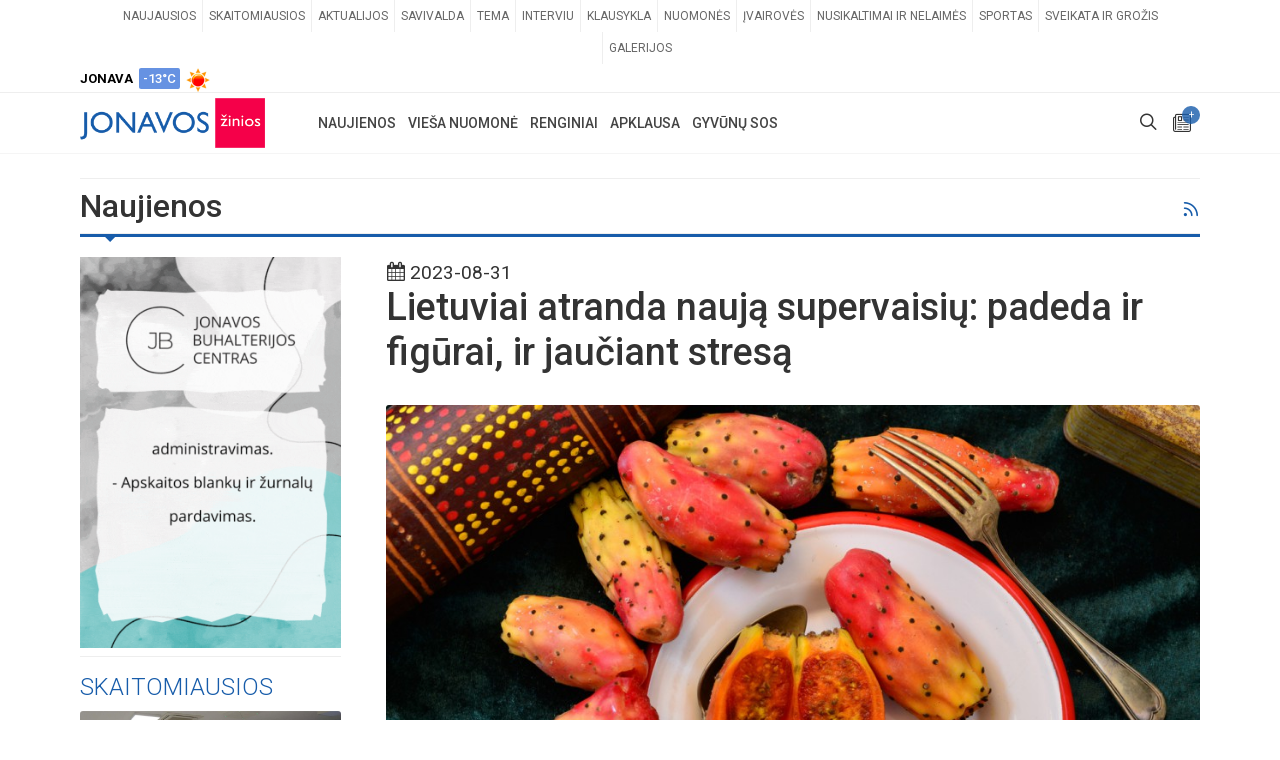

--- FILE ---
content_type: text/html; charset=UTF-8
request_url: https://www.jonavoszinios.lt/naujiena/lietuviai-atranda-nauja-supervaisiu-padeda-ir-figurai-ir-jauciant-stresa
body_size: 21546
content:
<!DOCTYPE html>
<html dir="ltr" lang="lt-LT">
<head>
<meta http-equiv="refresh" content="600">

	<meta http-equiv="content-type" content="text/html; charset=utf-8" />
	<title>Lietuviai atranda naują supervaisių: padeda ir figūrai, ir jaučiant stresą | JONAVOS ŽINIOS</title>
<meta name="embedx:title" content="Lietuviai atranda naują supervaisių: padeda ir figūrai, ir jaučiant stresą | JONAVOS ŽINIOS" />
<meta name="description" content="Nedideliame, mažiau nei 150 gramų sveriančiame vaisiuje slypi daug jėgos – padeda virškinti, mažinti cholesterolio kiekį, stiprina imuninę ir nervų sistemas. Ir tai tik keletas kaktusinių figų privalumų, atskleidžia „Iki“ daržovių ir vaisiaus skyriaus darbuotoja Jolanta Sabaitienė. Dar dygliuotaja kriauše ar opuncija vadinamą vaisių vertino jau act..." />
<meta property="og:description" content="Nedideliame, mažiau nei 150 gramų sveriančiame vaisiuje slypi daug jėgos – padeda virškinti, mažinti cholesterolio kiekį, stiprina imuninę ir nervų sistemas. Ir tai tik keletas kaktusinių figų privalumų, atskleidžia „Iki“ daržovių ir vaisiaus skyriaus darbuotoja Jolanta Sabaitienė. Dar dygliuotaja kriauše ar opuncija vadinamą vaisių vertino jau act..." />
<meta name="twitter:description" content="Nedideliame, mažiau nei 150 gramų sveriančiame vaisiuje slypi daug jėgos – padeda virškinti, mažinti cholesterolio kiekį, stiprina imuninę ir nervų sistemas. Ir tai tik keletas kaktusinių figų privalumų, atskleidžia „Iki“ daržovių ir vaisiaus skyriaus darbuotoja Jolanta Sabaitienė. Dar dygliuotaja kriauše ar opuncija vadinamą vaisių vertino jau act..." />
<meta name="embedx:description" content="Nedideliame, mažiau nei 150 gramų sveriančiame vaisiuje slypi daug jėgos – padeda virškinti, mažinti cholesterolio kiekį, stiprina imuninę ir nervų sistemas. Ir tai tik keletas kaktusinių figų privalumų, atskleidžia „Iki“ daržovių ir vaisiaus skyriaus darbuotoja Jolanta Sabaitienė. Dar dygliuotaja kriauše ar opuncija vadinamą vaisių vertino jau act..." />
<meta name="image" content="https://www.jonavoszinios.lt/storage/74802/conversions/f3ccdd27d2000e3f9255a7e3e2c48800-fw-main.jpg" />
<meta property="og:image" content="https://www.jonavoszinios.lt/storage/74802/conversions/f3ccdd27d2000e3f9255a7e3e2c48800-fw-main.jpg" />
<meta name="twitter:image" content="https://www.jonavoszinios.lt/storage/74802/conversions/f3ccdd27d2000e3f9255a7e3e2c48800-fw-main.jpg" />
<meta name="embedx:image" content="https://www.jonavoszinios.lt/storage/74802/conversions/f3ccdd27d2000e3f9255a7e3e2c48800-fw-main.jpg" />
<link rel="canonical" href="https://www.jonavoszinios.lt/naujiena/lietuviai-atranda-nauja-supervaisiu-padeda-ir-figurai-ir-jauciant-stresa" />
<meta property="og:url" content="https://www.jonavoszinios.lt/naujiena/lietuviai-atranda-nauja-supervaisiu-padeda-ir-figurai-ir-jauciant-stresa" />
<meta property="og:title" content="Lietuviai atranda naują supervaisių: padeda ir figūrai, ir jaučiant stresą" />
<meta property="og:type" content="Article" />
<meta property="og:site_name" content="JONAVOS ŽINIOS" />
<meta property="og:locale" content="lt_LT" />
<meta name="twitter:title" content="Lietuviai atranda naują supervaisių: padeda ir figūrai, ir jaučiant stresą" />
<meta name="copyright" content="Reception IT" />
<script type="application/ld+json">{"@context":"https://schema.org","@type":"NewsArticle","dateCreated":"2023-08-31T07:47:16+03:00","datePublished":"2023-08-31T07:47:16+03:00","dateModified":"2023-08-31T07:47:29+03:00","mainEntityOfPage":"https://www.jonavoszinios.lt/naujiena/lietuviai-atranda-nauja-supervaisiu-padeda-ir-figurai-ir-jauciant-stresa","genre":"Sveikata","headline":"Lietuviai atranda naują supervaisių: padeda ir figūrai, ir jaučiant stresą","description":"Nedideliame, mažiau nei 150 gramų sveriančiame vaisiuje slypi daug jėgos – padeda virškinti, mažinti cholesterolio kiekį, stiprina imuninę ir nervų sistemas. Ir tai tik keletas kaktusinių figų privalumų, atskleidžia „Iki“ daržovių ir vaisiaus skyriaus darbuotoja Jolanta Sabaitienė. Dar dygliuotaja kriauše ar opuncija vadinamą vaisių vertino jau act...","wordCount":1003,"publisher":{"@type":"Organization","name":"JONAVOS ŽINIOS","url":"https://www.jonavoszinios.lt","logo":{"@type":"ImageObject","url":"assets/images/logo.png","width":385,"height":85}},"author":{"@type":"Organization","name":"JONAVOS ŽINIOS"},"image":{"@type":"ImageObject","url":"https://www.jonavoszinios.lt/storage/74802/conversions/f3ccdd27d2000e3f9255a7e3e2c48800-fw-main.jpg","width":950,"height":626,"caption":"jonavoszinios.lt"}}</script>
<script type="application/ld+json">{"@context":"https://schema.org","@type":"BreadcrumbList","itemListElement":[{"@type":"ListItem","name":"Naujienos","position":1,"item":{"@type":"Thing","@id":"https://www.jonavoszinios.lt/naujienos"}},{"@type":"ListItem","name":"Sveikata","position":2,"item":{"@type":"Thing","@id":"https://www.jonavoszinios.lt/naujienos/sveikata"}}]}</script>

	<!-- Stylesheets
	============================================= -->
	<link rel="stylesheet" href="https://www.jonavoszinios.lt/assets/css/all.css?v=1.2" type="text/css" />

	<style >[wire\:loading], [wire\:loading\.delay], [wire\:loading\.inline-block], [wire\:loading\.inline], [wire\:loading\.block], [wire\:loading\.flex], [wire\:loading\.table], [wire\:loading\.grid], [wire\:loading\.inline-flex] {display: none;}[wire\:loading\.delay\.shortest], [wire\:loading\.delay\.shorter], [wire\:loading\.delay\.short], [wire\:loading\.delay\.long], [wire\:loading\.delay\.longer], [wire\:loading\.delay\.longest] {display:none;}[wire\:offline] {display: none;}[wire\:dirty]:not(textarea):not(input):not(select) {display: none;}input:-webkit-autofill, select:-webkit-autofill, textarea:-webkit-autofill {animation-duration: 50000s;animation-name: livewireautofill;}@keyframes livewireautofill { from {} }</style>
		<link rel="apple-touch-icon" sizes="57x57" href="https://www.jonavoszinios.lt/assets/images/favicons/apple-icon-57x57.png">
	<link rel="apple-touch-icon" sizes="60x60" href="https://www.jonavoszinios.lt/assets/images/favicons/apple-icon-60x60.png">
	<link rel="apple-touch-icon" sizes="72x72" href="https://www.jonavoszinios.lt/assets/images/favicons/apple-icon-72x72.png">
	<link rel="apple-touch-icon" sizes="76x76" href="https://www.jonavoszinios.lt/assets/images/favicons/apple-icon-76x76.png">
	<link rel="apple-touch-icon" sizes="114x114" href="https://www.jonavoszinios.lt/assets/images/favicons/apple-icon-114x114.png">
	<link rel="apple-touch-icon" sizes="120x120" href="https://www.jonavoszinios.lt/assets/images/favicons/apple-icon-120x120.png">
	<link rel="apple-touch-icon" sizes="144x144" href="https://www.jonavoszinios.lt/assets/images/favicons/apple-icon-144x144.png">
	<link rel="apple-touch-icon" sizes="152x152" href="https://www.jonavoszinios.lt/assets/images/favicons/apple-icon-152x152.png">
	<link rel="apple-touch-icon" sizes="180x180" href="https://www.jonavoszinios.lt/assets/images/favicons/apple-icon-180x180.png">
	<link rel="icon" type="image/png" sizes="192x192"  href="https://www.jonavoszinios.lt/assets/images/favicons/android-icon-192x192.png">
	<link rel="icon" type="image/png" sizes="32x32" href="https://www.jonavoszinios.lt/assets/images/favicons/favicon-32x32.png">
	<link rel="icon" type="image/png" sizes="96x96" href="https://www.jonavoszinios.lt/assets/images/favicons/favicon-96x96.png">
	<link rel="icon" type="image/png" sizes="16x16" href="https://www.jonavoszinios.lt/assets/images/favicons/favicon-16x16.png">
	<link rel="manifest" href="https://www.jonavoszinios.lt/assets/images/favicons/manifest.json">
	<link rel="shortcut icon" href="https://www.jonavoszinios.lt/assets/images/favicons/favicon-16x16.png" />
	<meta name="msapplication-TileColor" content="#ffffff">
	<meta name="msapplication-TileImage" content="https://www.jonavoszinios.lt/assets/images/favicons/ms-icon-144x144.png">
	
	<meta name="viewport" content="width=device-width, initial-scale=1" />

<!-- Setupad -->
    <script type="text/javascript" src="//cdn.jsdelivr.net/npm/in-view@0.6.1/dist/in-view.min.js"></script>
    <script>inView.offset(-800);</script>
	
<script async src="https://securepubads.g.doubleclick.net/tag/js/gpt.js"></script>
<script>
    window.googletag = window.googletag || {cmd: []};
    googletag.cmd.push(function() {
        
				
		googletag.defineSlot('/147246189,22562457849/jonavoszinios.lt_1250x250_leaderboard_top', [[1250,250],[970,250],[980,200],[980,250]], 'jonavoszinios_lt_1250x250_leaderboard_top').addService(googletag.pubads());            
		googletag.defineSlot('/147246189,22562457849/jonavoszinios.lt_1250x250_leaderboard_front_1', [[1250,250],[970,250],[980,200],[980,250]], 'jonavoszinios_lt_1250x250_leaderboard_front_1').addService(googletag.pubads());            
		googletag.defineSlot('/147246189,22562457849/jonavoszinios.lt_1250x250_leaderboard_front_2', [[1250,250],[970,250],[980,200],[980,250]], 'jonavoszinios_lt_1250x250_leaderboard_front_2').addService(googletag.pubads());            
	  //googletag.defineSlot('/147246189,22562457849/jonavoszinios.lt_1250x250_leaderboard_front_3', [[1250,250],[970,250],[980,200],[980,250]], 'jonavoszinios_lt_1250x250_leaderboard_front_3').addService(googletag.pubads());            
		googletag.defineSlot('/147246189,22562457849/jonavoszinios.lt_950x250_front_desktop_1', [[950,250],[750,200],[750,150]], 'jonavoszinios_lt_950x250_front_desktop_1').addService(googletag.pubads());            
		googletag.defineSlot('/147246189,22562457849/jonavoszinios.lt_950x250_front_desktop_2', [[950,250],[750,200],[750,150]], 'jonavoszinios_lt_950x250_front_desktop_2').addService(googletag.pubads());            
	  //googletag.defineSlot('/147246189,22562457849/jonavoszinios.lt_950x250_front_desktop_3', [[950,250],[750,200],[750,150]], 'jonavoszinios_lt_950x250_front_desktop_3').addService(googletag.pubads());            
		
		googletag.defineSlot('/147246189,22562457849/jonavoszinios.lt_300x600_sidebar_1', [[300,250],[300,600]], 'jonavoszinios_lt_300x600_sidebar_1').addService(googletag.pubads());            
		googletag.defineSlot('/147246189,22562457849/jonavoszinios.lt_300x600_sidebar_2', [[300,250],[300,600]], 'jonavoszinios_lt_300x600_sidebar_2').addService(googletag.pubads());            
	  //googletag.defineSlot('/147246189,22562457849/jonavoszinios.lt_300x600_sidebar_3', [[300,250],[300,600]], 'jonavoszinios_lt_300x600_sidebar_3').addService(googletag.pubads());            
	  //googletag.defineSlot('/147246189,22562457849/jonavoszinios.lt_300x600_sidebar_4', [[300,250],[300,600]], 'jonavoszinios_lt_300x600_sidebar_4').addService(googletag.pubads());            
	  //googletag.defineSlot('/147246189,22562457849/jonavoszinios.lt_300x600_sidebar_5', [[300,250],[300,600]], 'jonavoszinios_lt_300x600_sidebar_5').addService(googletag.pubads());            
	  //googletag.defineSlot('/147246189,22562457849/jonavoszinios.lt_300x600_sidebar_6', [[300,250],[300,600]], 'jonavoszinios_lt_300x600_sidebar_6').addService(googletag.pubads());            
	  //googletag.defineSlot('/147246189,22562457849/jonavoszinios.lt_300x600_sidebar_7', [[300,250],[300,600]], 'jonavoszinios_lt_300x600_sidebar_7').addService(googletag.pubads());            
	  //googletag.defineSlot('/147246189,22562457849/jonavoszinios.lt_300x600_sidebar_8', [[300,250],[300,600]], 'jonavoszinios_lt_300x600_sidebar_8').addService(googletag.pubads());            
	  //googletag.defineSlot('/147246189,22562457849/jonavoszinios.lt_300x600_sidebar_9', [[300,250],[300,600]], 'jonavoszinios_lt_300x600_sidebar_9').addService(googletag.pubads());            
	  //googletag.defineSlot('/147246189,22562457849/jonavoszinios.lt_300x600_sidebar_10', [[300,250],[300,600]], 'jonavoszinios_lt_300x600_sidebar_10').addService(googletag.pubads());            
		googletag.defineSlot('/147246189,22562457849/jonavoszinios.lt_900x250_below_article_photo', [[900,250],[750,200],[728,90]], 'jonavoszinios_lt_900x250_below_article_photo').addService(googletag.pubads());            
		googletag.defineSlot('/147246189,22562457849/jonavoszinios.lt_300x250_article_desktop_1', [[300, 250]], 'jonavoszinios_lt_300x250_article_desktop_1').addService(googletag.pubads());            
		googletag.defineSlot('/147246189,22562457849/jonavoszinios.lt_300x250_article_desktop_2', [[300, 250]], 'jonavoszinios_lt_300x250_article_desktop_2').addService(googletag.pubads());            
	    googletag.defineSlot('/147246189,22562457849/jonavoszinios.lt_300x250_article_desktop_3', [[300, 250]], 'jonavoszinios_lt_300x250_article_desktop_3').addService(googletag.pubads());            
	    googletag.defineSlot('/147246189,22562457849/jonavoszinios.lt_300x250_article_desktop_4', [[300, 250]], 'jonavoszinios_lt_300x250_article_desktop_4').addService(googletag.pubads());            
	  //googletag.defineSlot('/147246189,22562457849/jonavoszinios.lt_580x400_news_native', [[300,250],[336,280], 'fluid'], 'jonavoszinios_lt_580x400_news_native_1').addService(googletag.pubads()); 
	  //googletag.defineSlot('/147246189,22562457849/jonavoszinios.lt_580x400_news_native', [[300,250],[336,280], 'fluid'], 'jonavoszinios_lt_580x400_news_native_2').addService(googletag.pubads()); 
		
		googletag.defineSlot('/147246189,22562457849/jonavoszinios.lt_728x90_desktop_sticky', [[728,90],[970,90]], 'jonavoszinios_lt_sticky').addService(googletag.pubads());
		
		        
    // interstitial
		var interstitialSlot = googletag.defineOutOfPageSlot('/147246189,22562457849/jonavoszinios.lt_interstitial', googletag.enums.OutOfPageFormat.INTERSTITIAL);
		if (interstitialSlot) interstitialSlot.addService(googletag.pubads());
    
		googletag.pubads().disableInitialLoad();
		googletag.pubads().enableSingleRequest();
		googletag.pubads().collapseEmptyDivs();
		googletag.enableServices();
		if (interstitialSlot) googletag.display(interstitialSlot);
    });    
</script>

<script async src="https://stpd.cloud/saas/4401"></script>

<script type="text/javascript">
!function(){"use strict";function e(e){var t=!(arguments.length>1&&void 0!==arguments[1])||arguments[1],c=document.createElement("script");c.src=e,t?c.type="module":(c.async=!0,c.type="text/javascript",c.setAttribute("nomodule",""));var n=document.getElementsByTagName("script")[0];n.parentNode.insertBefore(c,n)}!function(t,c){!function(t,c,n){var a,o,r;n.accountId=c,null!==(a=t.marfeel)&&void 0!==a||(t.marfeel={}),null!==(o=(r=t.marfeel).cmd)&&void 0!==o||(r.cmd=[]),t.marfeel.config=n;var i="https://sdk.mrf.io/statics";e("".concat(i,"/marfeel-sdk.js?id=").concat(c),!0),e("".concat(i,"/marfeel-sdk.es5.js?id=").concat(c),!1)}(t,c,arguments.length>2&&void 0!==arguments[2]?arguments[2]:{})}(window,7465,{} /* Config */)}();
</script>
	

<script>
	window.oldValues = [];
	window.errors = {};
	window.csrfToken = 'b7ImSuL7bcBEOMPR5xG7bJeLZsY5vzIrQh7PYSBd';
</script>


<!-- Google tag (gtag.js) -->
<script async src="https://www.googletagmanager.com/gtag/js?id=G-JCBV7F0DX5"></script>
<script>
  window.dataLayer = window.dataLayer || [];
  function gtag(){dataLayer.push(arguments);}
  gtag('js', new Date());

  gtag('config', 'G-JCBV7F0DX5');
</script>


<script>
  window.fbAsyncInit = function() {
    FB.init({
      appId      : '1422067417915940',
      cookie     : true,
      xfbml      : true,
      version    : 'v23.0'
    });
      
    FB.AppEvents.logPageView();   
      
  };

  (function(d, s, id){
     var js, fjs = d.getElementsByTagName(s)[0];
     if (d.getElementById(id)) {return;}
     js = d.createElement(s); js.id = id;
     js.src = "https://connect.facebook.net/lt_LT/sdk.js";
     fjs.parentNode.insertBefore(js, fjs);
   }(document, 'script', 'facebook-jssdk'));
</script>

<!-- Facebook Pixel Code -->
<script>
	!function(f,b,e,v,n,t,s)
	{if(f.fbq)return;n=f.fbq=function(){n.callMethod?
	n.callMethod.apply(n,arguments):n.queue.push(arguments)};
	if(!f._fbq)f._fbq=n;n.push=n;n.loaded=!0;n.version='2.0';
	n.queue=[];t=b.createElement(e);t.async=!0;
	t.src=v;s=b.getElementsByTagName(e)[0];
	s.parentNode.insertBefore(t,s)}(window, document,'script',
	'https://connect.facebook.net/en_US/fbevents.js');
	fbq('init', '546703005813959');
	fbq('track', 'PageView');
</script>
<noscript><img height="1" width="1" style="display:none"
src="https://www.facebook.com/tr?id=546703005813959&ev=PageView&noscript=1"
/>
</noscript>
<!-- End Facebook Pixel Code -->


<script src="//pagead2.googlesyndication.com/pagead/js/adsbygoogle.js"></script>

<link rel="manifest" href="/manifest.json" />

<script src="https://cdn.onesignal.com/sdks/web/v16/OneSignalSDK.page.js" defer></script>
<script>
  window.OneSignalDeferred = window.OneSignalDeferred || [];
  OneSignalDeferred.push(async function(OneSignal) {
    await OneSignal.init({
      appId: "b8e47d33-ca7a-459f-9b22-d7026d961cc3",
    });
  });
</script>

<script>
	function blockEvent(e) {
	  e.preventDefault();
	  e.stopPropagation();
	  return false;
	}
	
	function blockEventCopy(e) {
	  alert('Tekstams yra taikomi autorinių teisių apribojimai. Norėdami panaudoti svetainėje esančius tekstus, susisiekite su autoriais: redakcija@jonavoszinios.lt');
	  e.preventDefault();
	  e.stopPropagation();
	  return false;
	}

	function enableEvent(e) {
	  e.stopPropagation();
	  return true;
	}

	//document.addEventListener("contextmenu", blockEvent);
	document.addEventListener("cut", blockEventCopy);
	document.addEventListener("copy", blockEventCopy);
	document.addEventListener("selectstart", blockEvent);
	document.addEventListener("dragstart", blockEvent);

	let inputs = document.querySelectorAll("input");
	Array.prototype.slice.call(inputs).forEach((input) => {
	  //input.addEventListener("contextmenu", enableEvent);
	  input.addEventListener("cut", enableEvent);
	  input.addEventListener("copy", enableEvent);
	  input.addEventListener("selectstart", enableEvent);
	  input.addEventListener("dragstart", enableEvent);
	});
</script>
<script src="https://www.google.com/recaptcha/api.js" async defer></script>
</head>
<body class="stretched">
	<div id="wrapper" class="clearfix">
	<div id="top-bar">
			<div class="container clearfix">

				<div class="row justify-content-between">
					<div class="col-12 col-md-auto">

						<!-- Top Links
						============================================= -->
						<div class="top-links on-click d-none d-md-block">
							<ul class="top-links-container">
																																<li class="top-links-item"><a href="https://www.jonavoszinios.lt/naujienos" target="_self">Naujausios</a>
																	</li>
																																								<li class="top-links-item"><a href="https://www.jonavoszinios.lt/skaitomiausios" target="_self">Skaitomiausios</a>
																	</li>
																																								<li class="top-links-item"><a href="https://www.jonavoszinios.lt/naujienos/aktualijos" target="_self">Aktualijos</a>
																	</li>
																																								<li class="top-links-item"><a href="https://www.jonavoszinios.lt/naujienos/savivaldybe" target="_self">Savivalda</a>
																	</li>
																																								<li class="top-links-item"><a href="https://www.jonavoszinios.lt/naujienos/tema" target="_self">Tema</a>
																	</li>
																																								<li class="top-links-item"><a href="https://www.jonavoszinios.lt/naujienos/interviu" target="_self">Interviu</a>
																	</li>
																																								<li class="top-links-item"><a href="https://www.jonavoszinios.lt/naujienos/klausykla" target="_self">Klausykla</a>
																	</li>
																																								<li class="top-links-item"><a href="https://www.jonavoszinios.lt/naujienos/nuomones" target="_self">Nuomonės</a>
																	</li>
																																								<li class="top-links-item"><a href="https://www.jonavoszinios.lt/naujienos/ivairoves" target="_self">Įvairovės</a>
																	</li>
																																								<li class="top-links-item"><a href="https://www.jonavoszinios.lt/naujienos/nusikaltimai" target="_self">Nusikaltimai ir nelaimės</a>
																	</li>
																																								<li class="top-links-item"><a href="https://www.jonavoszinios.lt/naujienos/sportas" target="_self">Sportas</a>
																	</li>
																																								<li class="top-links-item"><a href="https://www.jonavoszinios.lt/naujienos/sveikata" target="_self">Sveikata ir grožis</a>
																	</li>
																																								<li class="top-links-item"><a href="https://www.jonavoszinios.lt/gyventoju-galerijos" target="_self">Galerijos</a>
																	</li>
																							</ul>
						</div><!-- .top-links end -->

					</div>

					<div class="col-12 col-md-auto">

						<!-- Top Social
						============================================= -->
						<ul id="top-social">
							<li class="weather-top mt-1"><strong>JONAVA</strong>&nbsp; <div class="badge weather-deg reg-cold p-1">-13&deg;C</div>&nbsp; <img src="https://www.jonavoszinios.lt/assets/images/openWeatherIcons/01d.png" alt="Orai Jonavoje" /></li>
						</ul><!-- #top-social end -->

					</div>

				</div>

			</div>
		</div>
		<header id="header" class="header-size-sm" data-mobile-sticky="true">
			<div id="header-wrap">
				<div class="container">
					<div class="header-row">

						<!-- Logo
						============================================= -->
						<div id="logo" class="mr-lg-5">
							<a href="/" class="standard-logo"><img src="https://www.jonavoszinios.lt/assets/images/logo/logo-standartinis.png" alt="Jonavos žinios"></a>
							<a href="/" class="retina-logo"><img src="https://www.jonavoszinios.lt/assets/images/logo/logo-standartinis.png" alt="Jonavos žinios"></a>
						</div><!-- #logo end -->

						<div class="header-misc">

							<!-- Top Search
							============================================= -->
							<div id="top-search" class="header-misc-icon">
								<a href="#" id="top-search-trigger"><i class="icon-line-search"></i><i class="icon-line-cross"></i></a>
							</div><!-- #top-search end -->

							<!-- Top Cart
							============================================= -->
							<div id="top-cart" class="header-misc-icon">
								<a href="https://www.jonavoszinios.lt/pranesk" title="Pranešti naujieną"><i class="icon-news"></i><span class="top-cart-number">+</span></a>
							</div><!-- #top-cart end -->

						</div>
						
												<div id="primary-menu-trigger" class="">
							<svg class="svg-trigger" viewBox="0 0 100 100"><path d="m 30,33 h 40 c 3.722839,0 7.5,3.126468 7.5,8.578427 0,5.451959 -2.727029,8.421573 -7.5,8.421573 h -20"></path><path d="m 30,50 h 40"></path><path d="m 70,67 h -40 c 0,0 -7.5,-0.802118 -7.5,-8.365747 0,-7.563629 7.5,-8.634253 7.5,-8.634253 h 20"></path></svg>
						</div>

						<!-- Primary Navigation
						============================================= -->
						<nav class="primary-menu mr-lg-auto">

							<ul class="menu-container">
																																<li class="menu-item">
									<a class="menu-link" href="https://www.jonavoszinios.lt/naujienos" target="_self"><div>Naujienos</div></a>
																		<ul class="sub-menu-container">
																														<li class="menu-item">
											<a class="menu-link" href="https://www.jonavoszinios.lt/naujienos" target="_self"><div>Naujausios</div></a>
										</li>
																																								<li class="menu-item">
											<a class="menu-link" href="https://www.jonavoszinios.lt/skaitomiausios" target="_self"><div>Skaitomiausios</div></a>
										</li>
																																								<li class="menu-item">
											<a class="menu-link" href="https://www.jonavoszinios.lt/naujienos/aktualijos" target="_self"><div>Aktualijos</div></a>
										</li>
																																								<li class="menu-item">
											<a class="menu-link" href="https://www.jonavoszinios.lt/naujienos/savivaldybe" target="_self"><div>Savivalda</div></a>
										</li>
																																								<li class="menu-item">
											<a class="menu-link" href="https://www.jonavoszinios.lt/naujienos/tema" target="_self"><div>Tema</div></a>
										</li>
																																								<li class="menu-item">
											<a class="menu-link" href="https://www.jonavoszinios.lt/naujienos/interviu" target="_self"><div>Interviu</div></a>
										</li>
																																								<li class="menu-item">
											<a class="menu-link" href="https://www.jonavoszinios.lt/naujienos/klausykla" target="_self"><div>Klausykla</div></a>
										</li>
																																								<li class="menu-item">
											<a class="menu-link" href="https://www.jonavoszinios.lt/naujienos/nuomones" target="_self"><div>Nuomonės</div></a>
										</li>
																																								<li class="menu-item">
											<a class="menu-link" href="https://www.jonavoszinios.lt/naujienos/ivairoves" target="_self"><div>Įvairovės</div></a>
										</li>
																																								<li class="menu-item">
											<a class="menu-link" href="https://www.jonavoszinios.lt/naujienos/nusikaltimai" target="_self"><div>Nusikaltimai ir nelaimės</div></a>
										</li>
																																								<li class="menu-item">
											<a class="menu-link" href="https://www.jonavoszinios.lt/naujienos/sportas" target="_self"><div>Sportas</div></a>
										</li>
																																								<li class="menu-item">
											<a class="menu-link" href="https://www.jonavoszinios.lt/naujienos/sveikata" target="_self"><div>Sveikata ir grožis</div></a>
										</li>
																																								<li class="menu-item">
											<a class="menu-link" href="https://www.jonavoszinios.lt/gyventoju-galerijos" target="_self"><div>Galerijos</div></a>
										</li>
																													</ul>
																	</li>
																																								<li class="menu-item">
									<a class="menu-link" href="https://www.jonavoszinios.lt/viesa-nuomone" target="_self"><div>Vieša nuomonė</div></a>
																	</li>
																																								<li class="menu-item">
									<a class="menu-link" href="https://www.jonavoszinios.lt/renginiai" target="_self"><div>Renginiai</div></a>
																	</li>
																																								<li class="menu-item">
									<a class="menu-link" href="https://www.jonavoszinios.lt/apklausa" target="_self"><div>Apklausa</div></a>
																	</li>
																																								<li class="menu-item">
									<a class="menu-link" href="https://www.jonavoszinios.lt/gyvunu-sos" target="_self"><div>Gyvūnų SOS</div></a>
																	</li>
																															</ul>

						</nav><!-- #primary-menu end -->
						
						<form class="top-search-form" action="https://www.jonavoszinios.lt/paieska" method="GET">
							<input type="text" name="q" class="form-control" value="" placeholder="Paieška..." autocomplete="off">
						</form>

					</div>
				</div>
			</div>
			<div class="header-wrap-clone"></div>
		</header><!-- #header end -->		<section id="content">
			<div class="content-wrap pt-0">
				<div class="container clearfix">
					<div class="mt-4 mb-2"></div>
					<!-- /jonavoszinios_lt_1250x250_leaderboard_top -->
			<div class="text-center" id='jonavoszinios_lt_1250x250_leaderboard_top'>
				<script>
					googletag.cmd.push(function() { googletag.display('jonavoszinios_lt_1250x250_leaderboard_top'); });
				</script>
			</div>	
		<div class="mt-2 mb-4"></div>
<div class="line mt-2 mb-2"></div>					
											<h1 class="float-left mb-2 fs-32">Naujienos</h1>
						<div class="float-right mt-2 w-10 text-right hidden-md-down d-none d-sm-block"><a href="https://www.jonavoszinios.lt/rss-sveikata" target="_blank" title="RSS naujienos"><i class="icon-line-rss"></i></a></div>
						<div class="line line-xs line-home"></div>
										
					<div class="row gutter-30">
						<div class="sticky-sidebar-wrap col-lg-3 order-lg-first order-last" >
							<div class="sticky-sidebar sidebar-widgets-wrap">
							
							
																																				<div class="widget clearfix">
											<a href="https://jbc.lt/" target="_blank"><img class="mt-0" src="https://www.jonavoszinios.lt/storage/banners/47154/800x1200.gif" alt="JBC" class="img-responsive aligncenter"></a>
										</div>
										<div class="line mt-2 mb-3"></div>
																																		
																<div class="widget entry">
	<h3 class="mb-2 text-uppercase font-weight-light color">Skaitomiausios</h3>
				<div class="img-responsive aligncenter entry-image">
						<a class=" stretched-link " href="https://www.jonavoszinios.lt/naujiena/dvi-dienas-bus-galima-sirgti-be-apsilankymo-pas-gydytojus">
				<img src="https://www.jonavoszinios.lt/storage/100014/conversions/73a7026cd654a21e9b07a5c1ed6cd7ce-fw-main.jpg" alt="Dvi dienas bus galima sirgti be apsilankymo pas gydytojus?">
			</a>
													<div class="bg-overlay">
					<div class="bg-overlay-content dark desc-sm align-items-end justify-content-start p-1">
						<div class="position-relative w-100">
							<div class="entry-categories">
															<a href="https://www.jonavoszinios.lt/naujienos/aktualijos" class="bg-aktualijos">aktualijos</a>
														</div>
							<ul class="entry-icons d-none d-sm-block">
																															</ul>
						</div>
					</div>
										
				</div>
					</div>
		<div class="entry-title title-sm nott mt-2 center pb-3">
			<h3 class="fw-400"><a href="https://www.jonavoszinios.lt/naujiena/dvi-dienas-bus-galima-sirgti-be-apsilankymo-pas-gydytojus">Dvi dienas bus galima sirgti be apsilankymo pas gydytojus?</a></h3>
		</div>
				<div class="img-responsive aligncenter entry-image">
						<a class=" stretched-link " href="https://www.jonavoszinios.lt/naujiena/vaikai-salia-o-bokalai-rankose-gyventojos-skundas-ir-jonavos-baseino-administracijos-pozicija">
				<img src="https://www.jonavoszinios.lt/storage/100031/conversions/8f0ad15649f2b7b10ae31712074e7cfa-fw-main.jpg" alt="„Vaikai šalia, o bokalai rankose“ - gyventojos skundas ir Jonavos baseino administracijos pozicija">
			</a>
													<div class="bg-overlay">
					<div class="bg-overlay-content dark desc-sm align-items-end justify-content-start p-1">
						<div class="position-relative w-100">
							<div class="entry-categories">
															<a href="https://www.jonavoszinios.lt/naujienos/klausykla" class="bg-klausykla">klausykla</a>
														</div>
							<ul class="entry-icons d-none d-sm-block">
																																<li><a href="#" class="icon-comment-alt"><span>20</span></a></li>
															</ul>
						</div>
					</div>
										
				</div>
					</div>
		<div class="entry-title title-sm nott mt-2 center pb-3">
			<h3 class="fw-400"><a href="https://www.jonavoszinios.lt/naujiena/vaikai-salia-o-bokalai-rankose-gyventojos-skundas-ir-jonavos-baseino-administracijos-pozicija">„Vaikai šalia, o bokalai rankose“ - gyventojos skundas ir Jonavos baseino administracijos pozicija</a></h3>
		</div>
				<div class="img-responsive aligncenter entry-image">
						<a class=" stretched-link " href="https://www.jonavoszinios.lt/naujiena/jonaviete-suabejojo-naujojo-tako-vakariniame-joniniu-tvenkinio-slaite-saugumu-mazameciams-vaikams">
				<img src="https://www.jonavoszinios.lt/storage/100017/conversions/d2b5ca33bd970f64a6301fa75ae2eb22-fw-main.jpg" alt="Jonavietė suabejojo naujojo tako vakariniame Joninių tvenkinio šlaite saugumu mažamečiams vaikams">
			</a>
													<div class="bg-overlay">
					<div class="bg-overlay-content dark desc-sm align-items-end justify-content-start p-1">
						<div class="position-relative w-100">
							<div class="entry-categories">
															<a href="https://www.jonavoszinios.lt/naujienos/klausykla" class="bg-klausykla">klausykla</a>
														</div>
							<ul class="entry-icons d-none d-sm-block">
																															</ul>
						</div>
					</div>
										
				</div>
					</div>
		<div class="entry-title title-sm nott mt-2 center pb-3">
			<h3 class="fw-400"><a href="https://www.jonavoszinios.lt/naujiena/jonaviete-suabejojo-naujojo-tako-vakariniame-joniniu-tvenkinio-slaite-saugumu-mazameciams-vaikams">Jonavietė suabejojo naujojo tako vakariniame Joninių tvenkinio šlaite saugumu mažamečiams vaikams</a></h3>
		</div>
		</div>								<div class="line mt-2 mb-3"></div>
																								<div class="widget">
	<h3 class="mb-2 text-uppercase font-weight-light color">Renginiai</h3>
	<div id="oc-portfolio-sidebar" class="owl-carousel carousel-widget" data-items="1" data-margin="10" data-loop="true" data-nav="false" data-autoplay="5000">
				<div class="portfolio-item">
			<div class="portfolio-image">
				<a href="#">
					<img src="https://www.jonavoszinios.lt/storage/events/99578/conversions/97916feb7cba036b6d5714726dd62e8f-fw-main.jpg" alt="Image">
				</a>
				<div class="bg-overlay">
					<div class="bg-overlay-content dark" data-hover-animate="fadeIn">
						<a href="https://www.jonavoszinios.lt/storage/events/99578/conversions/97916feb7cba036b6d5714726dd62e8f-item-1250.jpg" class="overlay-trigger-icon bg-light text-dark" data-hover-animate="fadeInDownSmall" data-hover-animate-out="fadeOutUpSmall" data-hover-speed="350" data-lightbox="image" title="Sausio mėnesį jūsų laukia biblioteka  "><i class="icon-line-plus"></i></a>
						<a href="https://www.jonavoszinios.lt/renginys/sausio-menesi-jusu-laukia-biblioteka" class="overlay-trigger-icon bg-light text-dark" data-hover-animate="fadeInDownSmall" data-hover-animate-out="fadeOutUpSmall" data-hover-speed="350"><i class="icon-line-ellipsis"></i></a>
					</div>
					<div class="bg-overlay-bg dark" data-hover-animate="fadeIn"></div>
				</div>
			</div>
			<div class="entry-title title-sm nott mt-2 center pb-0">
				<h3><a href="https://www.jonavoszinios.lt/renginys/sausio-menesi-jusu-laukia-biblioteka">Sausio mėnesį jūsų laukia biblioteka  </a></h3>
			</div>
		</div>
				<div class="portfolio-item">
			<div class="portfolio-image">
				<a href="#">
					<img src="https://www.jonavoszinios.lt/storage/events/99465/conversions/c3a82578b010391bac4335823d6b636e-fw-main.jpg" alt="Image">
				</a>
				<div class="bg-overlay">
					<div class="bg-overlay-content dark" data-hover-animate="fadeIn">
						<a href="https://www.jonavoszinios.lt/storage/events/99465/conversions/c3a82578b010391bac4335823d6b636e-item-1250.jpg" class="overlay-trigger-icon bg-light text-dark" data-hover-animate="fadeInDownSmall" data-hover-animate-out="fadeOutUpSmall" data-hover-speed="350" data-lightbox="image" title="JKC laukia jūsų sausio mėnesio renginiuose"><i class="icon-line-plus"></i></a>
						<a href="https://www.jonavoszinios.lt/renginys/jkc-laukia-jus-sausio-menesio-renginiuose" class="overlay-trigger-icon bg-light text-dark" data-hover-animate="fadeInDownSmall" data-hover-animate-out="fadeOutUpSmall" data-hover-speed="350"><i class="icon-line-ellipsis"></i></a>
					</div>
					<div class="bg-overlay-bg dark" data-hover-animate="fadeIn"></div>
				</div>
			</div>
			<div class="entry-title title-sm nott mt-2 center pb-0">
				<h3><a href="https://www.jonavoszinios.lt/renginys/jkc-laukia-jus-sausio-menesio-renginiuose">JKC laukia jūsų sausio mėnesio renginiuose</a></h3>
			</div>
		</div>
				<div class="portfolio-item">
			<div class="portfolio-image">
				<a href="#">
					<img src="https://www.jonavoszinios.lt/storage/events/99718/conversions/c390505067373b80731144bdc3a5d652-fw-main.jpg" alt="Image">
				</a>
				<div class="bg-overlay">
					<div class="bg-overlay-content dark" data-hover-animate="fadeIn">
						<a href="https://www.jonavoszinios.lt/storage/events/99718/conversions/c390505067373b80731144bdc3a5d652-item-1250.jpg" class="overlay-trigger-icon bg-light text-dark" data-hover-animate="fadeInDownSmall" data-hover-animate-out="fadeOutUpSmall" data-hover-speed="350" data-lightbox="image" title="Jonavos Grigorijaus Kanovičiaus viešoji biblioteka kviečia dalyvauti respublikiniame kūrybinio rašymo konkurse"><i class="icon-line-plus"></i></a>
						<a href="https://www.jonavoszinios.lt/renginys/jonavos-grigorijaus-kanoviciaus-viesoji-biblioteka-kviecia-dalyvauti-respublikiniame-kurybinio-rasymo-konkurse" class="overlay-trigger-icon bg-light text-dark" data-hover-animate="fadeInDownSmall" data-hover-animate-out="fadeOutUpSmall" data-hover-speed="350"><i class="icon-line-ellipsis"></i></a>
					</div>
					<div class="bg-overlay-bg dark" data-hover-animate="fadeIn"></div>
				</div>
			</div>
			<div class="entry-title title-sm nott mt-2 center pb-0">
				<h3><a href="https://www.jonavoszinios.lt/renginys/jonavos-grigorijaus-kanoviciaus-viesoji-biblioteka-kviecia-dalyvauti-respublikiniame-kurybinio-rasymo-konkurse">Jonavos Grigorijaus Kanovičiaus viešoji biblioteka kviečia dalyvauti respublikiniame kūrybinio rašymo konkurse</a></h3>
			</div>
		</div>
				<div class="portfolio-item">
			<div class="portfolio-image">
				<a href="#">
					<img src="https://www.jonavoszinios.lt/storage/events/99785/conversions/7841588a33942ef4a33cdb0b451c3611-fw-main.jpg" alt="Image">
				</a>
				<div class="bg-overlay">
					<div class="bg-overlay-content dark" data-hover-animate="fadeIn">
						<a href="https://www.jonavoszinios.lt/storage/events/99785/conversions/7841588a33942ef4a33cdb0b451c3611-item-1250.jpg" class="overlay-trigger-icon bg-light text-dark" data-hover-animate="fadeInDownSmall" data-hover-animate-out="fadeOutUpSmall" data-hover-speed="350" data-lightbox="image" title="Prekybininkai, į Užgavėnių mugę!"><i class="icon-line-plus"></i></a>
						<a href="https://www.jonavoszinios.lt/renginys/prekybininkai-i-uzgaveniu-muge" class="overlay-trigger-icon bg-light text-dark" data-hover-animate="fadeInDownSmall" data-hover-animate-out="fadeOutUpSmall" data-hover-speed="350"><i class="icon-line-ellipsis"></i></a>
					</div>
					<div class="bg-overlay-bg dark" data-hover-animate="fadeIn"></div>
				</div>
			</div>
			<div class="entry-title title-sm nott mt-2 center pb-0">
				<h3><a href="https://www.jonavoszinios.lt/renginys/prekybininkai-i-uzgaveniu-muge">Prekybininkai, į Užgavėnių mugę!</a></h3>
			</div>
		</div>
				<div class="portfolio-item">
			<div class="portfolio-image">
				<a href="#">
					<img src="https://www.jonavoszinios.lt/storage/events/99830/conversions/d674860662293e6a825e0eff0ab364dc-fw-main.jpg" alt="Image">
				</a>
				<div class="bg-overlay">
					<div class="bg-overlay-content dark" data-hover-animate="fadeIn">
						<a href="https://www.jonavoszinios.lt/storage/events/99830/conversions/d674860662293e6a825e0eff0ab364dc-item-1250.jpg" class="overlay-trigger-icon bg-light text-dark" data-hover-animate="fadeInDownSmall" data-hover-animate-out="fadeOutUpSmall" data-hover-speed="350" data-lightbox="image" title="Registracija į „Baubokų bulvarą“"><i class="icon-line-plus"></i></a>
						<a href="https://www.jonavoszinios.lt/renginys/registracija-i-bauboku-bulvara" class="overlay-trigger-icon bg-light text-dark" data-hover-animate="fadeInDownSmall" data-hover-animate-out="fadeOutUpSmall" data-hover-speed="350"><i class="icon-line-ellipsis"></i></a>
					</div>
					<div class="bg-overlay-bg dark" data-hover-animate="fadeIn"></div>
				</div>
			</div>
			<div class="entry-title title-sm nott mt-2 center pb-0">
				<h3><a href="https://www.jonavoszinios.lt/renginys/registracija-i-bauboku-bulvara">Registracija į „Baubokų bulvarą“</a></h3>
			</div>
		</div>
			</div>
</div>								<div class="line mt-4 mb-3"></div>
																
																		<div class="text-center" id="jonavoszinios_lt_300x600_sidebar_4">
											<script type="text/javascript">
											inView('#jonavoszinios_lt_300x600_sidebar_4').once('enter', (function() {
												googletag.cmd.push(function () {
													googletag.defineSlot('/147246189,22562457849/jonavoszinios.lt_300x600_sidebar_3', [[300,250],[300,600]], 'jonavoszinios_lt_300x600_sidebar_4').addService(googletag.pubads());
													googletag.display('jonavoszinios_lt_300x600_sidebar_4');
													stpd.initializeAdUnit('jonavoszinios_lt_300x600_sidebar_4'); 
												});
											}));
											</script>
										</div>
										
										<div class="line mt-2 mb-3"></div>
										
										<div class="text-center" id="jonavoszinios_lt_300x600_sidebar_5">
											<script type="text/javascript">
											inView('#jonavoszinios_lt_300x600_sidebar_5').once('enter', (function() {
												googletag.cmd.push(function () {
													googletag.defineSlot('/147246189,22562457849/jonavoszinios.lt_300x600_sidebar_3', [[300,250],[300,600]], 'jonavoszinios_lt_300x600_sidebar_5').addService(googletag.pubads());
													googletag.display('jonavoszinios_lt_300x600_sidebar_5');
													stpd.initializeAdUnit('jonavoszinios_lt_300x600_sidebar_5'); 
												});
											}));
											</script>
										</div>
															</div>
</div>						<div class="col-lg-9 plc-3">
							<div class="col-lg-12 mlc-3 prc-3 pr-0 pl-0">
								<div class="entry clearfix">
									<div class="entry-meta">
										<ul class="float-left w-90 hidden-md-down">
																						<li><i class="icon-calendar3"></i> 
												 2023-08-31 											</li>
										</ul>
									</div>
									<div class="entry-title">
										<h1><a href="https://www.jonavoszinios.lt/naujiena/lietuviai-atranda-nauja-supervaisiu-padeda-ir-figurai-ir-jauciant-stresa">Lietuviai atranda naują supervaisių: padeda ir figūrai, ir jaučiant stresą</a></h1>
									</div>
																		<div class="entry-image">
										<a href="https://www.jonavoszinios.lt/storage/74802/conversions/f3ccdd27d2000e3f9255a7e3e2c48800-item-1250.jpg" data-lightbox="image">
											<img src="https://www.jonavoszinios.lt/storage/74802/conversions/f3ccdd27d2000e3f9255a7e3e2c48800-fw-main.jpg" alt="Lietuviai atranda naują supervaisių: padeda ir figūrai, ir jaučiant stresą">
										</a>
									</div>
									<div class="float-right w-10 text-right text-muted mb-4"><small>
																			&copy; Nuotraukoje -Kaktusinės figos
																		</small></div>
																		
																		<div class="line mt-2 mb-2"></div>
									<div class="text-center">
										<div class="mt-4 mb-2"></div>
																									<!-- /jonavoszinios_lt_900x250_below_article_photo -->
													<div class="text-center" id='jonavoszinios_lt_900x250_below_article_photo'>
														<script>
															googletag.cmd.push(function() { googletag.display('jonavoszinios_lt_900x250_below_article_photo'); });
														</script>
													</div>	
																						<div class="mt-2 mb-4"></div>
									</div>
									<div class="line mt-2 mb-0"></div>
								</div>
							</div>
						
							<div class="row plc-3 pr-0">
								<div class="postcontent col-lg-8 prc-3">
																				<div class="entry clearfix">
											<div class="entry-content mt-0 text-justify">
																								
												<p><br />Nedideliame, mažiau nei 150 gramų sveriančiame vaisiuje slypi daug jėgos – padeda virškinti, mažinti cholesterolio kiekį, stiprina imuninę ir nervų sistemas. Ir tai tik keletas kaktusinių figų privalumų, atskleidžia „Iki“ daržovių ir vaisiaus skyriaus darbuotoja Jolanta Sabaitienė. Dar dygliuotaja kriauše ar opuncija vadinamą vaisių vertino jau actekai, o dabar su patrauklios kainos kaktusinėmis figomis susipažįsta ir lietuviai. 
							<div style="display: flex;">
								<div id="jonavoszinios_lt_300x250_article_desktop_1" style="float: left; padding-bottom: 30px;">
									<script>
										googletag.cmd.push(function() { googletag.display("jonavoszinios_lt_300x250_article_desktop_1"); });
									</script>
								</div>
								<div id="jonavoszinios_lt_300x250_article_desktop_2" style="float: right; padding-bottom: 30px;">
									<script>
										googletag.cmd.push(function() { googletag.display("jonavoszinios_lt_300x250_article_desktop_2"); });
									</script>
								</div>
							</div>
							 
<p>Opuncijų gimtinė – Meksika. Šios rūšies kaktusai yra valgomi, o dar actekai jį naudojo natūralioje medicinoje, garbino ir laikė šventu. Šiuo metu iki 5 metrų aukščio užaugantis augalas auginama beveik visame pasaulyje, šilto klimato šalyse. Vertingiausia kaktuso dalis yra jo geltoni, oranžiniai ar net raudoni vaisiai. 
<p>„Kaktusinės figos yra tikras vertingų medžiagų šaltinis, tad nusprendėme jų pasiūlyti ir lietuviams. Juolab, kad pirkėjai yra pamėgę egzotinius vaisius – noriai perkamos figos, pasiflorai, granatai, dumplainiai ar tamarindai. O tokie anksčiau egzotiniais vadinti vaisiai kaip mangai ar kiviai jau yra tapę įprastu kasdieniu pasirinkimu. Būtent su kivių skoniu kartais būna palyginamos ir parduotuvių lentynose jau laukiančios pirkėjų kaktusinės figos – jos gaivios ir saldžios, todėl tikrai atras savo gerbėjų“, – sako Vaida Budrienė, „Iki“ komunikacijos vadovė. 
<p><strong>Naudingos širdžiai, imunitetui ir nervų sistemai</strong> 
<p>Kodėl verta įtraukti šių vaisių į savo racioną? Ne be reikalo jie vadinami supermaistu, mat stiprina organizmą įvairiais aspektais. 
<p>„Visų pirma, kaktusinėse figose yra daug vitamino C – vieno stipriausių antioksidantų. Dėl to jų vartojimas stiprina imunitetą ir skatina imuninę sistemą kovoti su infekcijomis. Vitaminas C apsaugo organizmą ir nuo laisvųjų radikalų, kurie sukelia ląstelių pažeidimus ir senėjimą, taip pat stiprina kraujagyslių sieneles“, – sako J. Sabaitienė. 
<p>Savo ruožtu opuncijų vaisiuose esantis kalis mažina kraujospūdį, o geležis saugo nuo mažakraujystės. Itin vertingos širdies ligų profilaktikai yra ir tirpiosios skaidulos, kurios reguliuoja cholesterolio kiekį kraujyje, saugo nuo aterosklerozės ir kitų pavojingų ligų. Be to, skaidulos gerina žarnyno veiklą, apsaugo nuo vidurių užkietėjimo ir greitina medžiagų apykaitą. Jos taip pat suteikia ilgesnį sotumo jausmą po valgio, o tai labai naudinga lieknėjant. 
<p>„Šiuose vaisiuose taip pat yra vitamino A, kuris padeda regėjimui, gerina odos išvaizdą ir būklę, stiprina imunitetą ir net padeda saugotis nuo vėžio. O kaktusinėse figose slypintys B grupės vitaminai atsakingi už tinkamą nervų sistemos veiklą – jie stimuliuoja smegenis, gerina atmintį ir koncentraciją, palengvina užmigimą, padeda kovoti su stresu ir nuovargiu. Vaisiuose taip pat yra kalcio ir fosforo, kurie svarbūs norint džiaugtis gera kaulų ir dantų būkle“, – pasakoja J. Sabaitienė. 
<p><strong>Kaip jas valgyti? Tereikės nulupti</strong> 
<p>Kaktusinės figos – saldžios ir gaivios, kai kam jų poskonis net primena kramtomąją gumą. Priklausomai nuo išnokimo jų saldumas gali būti nuo lengvo iki kone sirupinio, lyg įprastų figų. 
<p>„Šie vaisiai gali būti valgomi žali, tačiau prieš tai reikia juos nulupti. Tą padaryti visai paprasta, tik reikia pasisaugoti ant žievės esančių spyglių, kurių vienas kitas gali būti likęs, taip pat šerelių. Jeigu kaktusines figas perkate prekybos centre, jie jau būna pašalinti. Tuomet tereikia nupjauti abu vaisiaus galus, ir vaisius išsineria kaip iš kojinės“, – sako J. Sabaitienė. 
<p>Kai žievelė jau nulupta, opuncijos vaisių pjaustykite griežinėliais ir valgykite. Jis turi mažas kietas sėkleles, kurias gal sunku bus perkąsti, tačiau jos saugios – jas galima nuryti. Arba, jeigu nepatinka, išspjauti. Taip pat galite panaudoti sulčiaspaudę ir išspausti vaisiaus sultis, o sėklas nukošti. 
<p><strong>Valgykite ne tik žalią – išbandykite du gardžius patiekalus</strong> 
<p>Šį vaisių galima valgyti ne tik vieną – meksikietiškoje virtuvėje jie atranda vietą tiek saldžiuose, tiek pikantiškuose patiekaluose, kuriems norisi suteikti daugiau skonio ryškumo. Pasak „Iki“ kulinarijos technologės Gailės Urbonavičiūtės, iš kaktusinių vaisių dažnai spaudžiamos sultys, gaminami kokteiliai ir glotnučiai, taip pat sirupai. Saldūs vaisiai, be abejo, tinka ir džemų, uogienių gamybai, puikiai dera vaisių salotose. 
							<div style="display: flex;">
								<div id="jonavoszinios_lt_300x250_article_desktop_3_1" style="float: left; padding-bottom: 30px;">
									<script type="text/javascript">
									inView("#jonavoszinios_lt_300x250_article_desktop_3_1").once("enter", (function() {
										googletag.cmd.push(function () {
											googletag.defineSlot("/147246189,22562457849/jonavoszinios.lt_300x250_article_desktop_3", [[300, 250]], "jonavoszinios_lt_300x250_article_desktop_3_1").addService(googletag.pubads());            
											googletag.display("jonavoszinios_lt_300x250_article_desktop_3_1");
											stpd.initializeAdUnit("jonavoszinios_lt_300x250_article_desktop_3_1"); 
										});
									}));
									</script>
								</div>
								<div id="jonavoszinios_lt_300x250_article_desktop_4_1" style="float: right; padding-bottom: 30px;">
									<script type="text/javascript">
									inView("#jonavoszinios_lt_300x250_article_desktop_4_1").once("enter", (function() {
										googletag.cmd.push(function () {
											googletag.defineSlot("/147246189,22562457849/jonavoszinios.lt_300x250_article_desktop_4", [[300, 250]], "jonavoszinios_lt_300x250_article_desktop_4_1").addService(googletag.pubads());            
											googletag.display("jonavoszinios_lt_300x250_article_desktop_4_1");
											stpd.initializeAdUnit("jonavoszinios_lt_300x250_article_desktop_4_1"); 
										});
									}));
									</script>
								</div>
							</div>
							 
<p>Kulinarijos technologė pataria išbandyti du paprastus patiekalus, kurie sužavės savo netradiciniais skonių deriniais. 
<p><strong>Kaktusinės figos su ožkos sūriu</strong> 
<p>Reikės: 1 kaktusinės figos, 2 šaukštų kedro riešutų, 6 Lollo Rosso arba kitų salotų lapų, 6 griežinėlių ožkos sūrio, 2 šaukštų medaus, pipirų. 
<p><strong>Gaminame</strong>: 
<p>Įkaitinkite sausą keptuvę ir pakepkite kedro riešutus ant vidutinės ugnies apie 3 minutes, kol jie įgaus auksinę spalvą. Atvėsinkite juos lėkštėje.<br />Kaktusines figas supjaustykite į 6 skilteles. 
<p>Salotų lapus išdėliokite lėkštėje. Ant viršaus išdėliokite ožkos sūrį ir kaktusines figas. Pabarstykite kedro riešutais ir apšlakstykite medumi. Pagardinkite pipirais. 
<p><br /><strong>Kiaulienos nugarinė su kaktusinių figų padažu</strong> 
<p>Reikės: 600 gramų kiaulienos nugarinės (supjaustytos 4 vienodais gabalėliais), 2 šaukštų sviesto, 2 šaukštų aliejaus, druskos ir pipirų pagal skonį, 2 kaktusinių figų, ¼ raudonosios aitriosios paprikos, 2 šaukštų cukraus, 1 šaukšto obuolių sidro acto, 1 lauro lapo (susmulkinto), 80 ml vandens. 
<p><strong>Gaminame</strong>: 
<p>Į keptuvę sudėkite sviestą ir aliejų ir leiskite jiems įkaisti. Pabarstykite nugarinę druska ir pipirais, dėkite į keptuvę ir kepkite ant didelės ugnies, kol iš abiejų pusių gražiai paruduos.<br />Sumažinkite ugnį iki mažesnės ir leiskite kepti 12-15 minučių.<br />Išimkite iš keptuvės ir suvyniokite nugarinę į aliuminio foliją.<br />Tuo tarpu pasigaminkite kaktusinių figų padažą. Vaisius nulupkite ir supjaustykite mažais gabalėliais. Sudėkite jas į keptuvę su lauro lapu, pipirais, cukrumi, obuolių actu, druska ir vandeniu. Užvirinkite ir leiskite užvirti, kad liktų maždaug ⅓ skysčio.<br />Patiekite kiaulieną su padažu.<br /><br />
												
																							</div>
										</div>
																				
																				
																				
										<div class="si-share border-1 mt-3 d-flex justify-content-between align-items-center">
											<span><div class="fb-like" data-href="https://www.jonavoszinios.lt/naujiena/lietuviai-atranda-nauja-supervaisiu-padeda-ir-figurai-ir-jauciant-stresa" data-width="" data-layout="standard" data-action="like" data-size="small" data-share="true"></div></span>
											<div>
												<div id="fbShareBtn" class="social-icon si-colored si-facebook" title="Dalintis Facebook">
													<i class="icon-facebook"></i>
													<i class="icon-facebook"></i>
												</div>
											</div>
										</div>
										
																				
										<div id="comments" class="clearfix">
											<!-- Facebook Comments
											============================================= -->
											<div class="fb-comments" data-width="100%" data-href="https://www.jonavoszinios.lt/naujiena/lietuviai-atranda-nauja-supervaisiu-padeda-ir-figurai-ir-jauciant-stresa" data-numposts="5" data-colorscheme="light"></div>
											<!-- Facebook Comments end -->
										</div>
																														<div class="d-flex align-items-center justify-content-between mt-5">
											<h3 class="mb-0 text-uppercase font-weight-light color">Rekomenduojami video:</h3>
										</div>
										<div class="line line-xs line-home"></div>
										<div><script type="text/javascript" src="https://video.onnetwork.tv/widget/widget_scrolllist.php?widget=712"></script></div>
										<div class="line mt-3 mb-3"></div>
										
										<div class="d-flex align-items-center justify-content-between mt-5">
											<h3 class="mb-0 text-uppercase font-weight-light color">Taip pat skaitykite:</h3>
										</div>
										<div class="line line-xs line-home"></div>
										<div class="owl-carousel posts-carousel carousel-widget" 
											data-nav="false"  
											data-pagi="false" data-items-xs="2" data-items-sm="2" data-items-lg="2" data-items-xl="2">
											<div class="oc-item">
		<div class="entry">
			<div class="entry-image">
								<a href="https://www.jonavoszinios.lt/naujiena/kaip-stresas-veikia-slapimo-sistema-ir-potencija" class=" stretched-link "><img src="https://www.jonavoszinios.lt/storage/98636/conversions/d52d833b6eced33bb1120dc5beb9da4a-hw.jpg" alt="Kaip stresas veikia šlapimo sistemą ir potenciją?"></a>
																<div class="bg-overlay">
					<div class="bg-overlay-content dark desc-sm align-items-end justify-content-start p-1">
						<div class="position-relative w-100">
							<div class="entry-categories">
																								<a href="https://www.jonavoszinios.lt/naujienos/sveikata" class="bg-sveikata">sveikata</a>
																						</div>
							<ul class="entry-icons d-none d-sm-block">
																															</ul>
						</div>
					</div>
										
									</div>
								
							</div>
			<div class="entry-title title-sm nott">
				<h3><a href="https://www.jonavoszinios.lt/naujiena/kaip-stresas-veikia-slapimo-sistema-ir-potencija">Kaip stresas veikia šlapimo sistemą ir potenciją?</a></h3>
			</div>
		</div>
</div><div class="oc-item">
		<div class="entry">
			<div class="entry-image">
								<a href="https://www.jonavoszinios.lt/naujiena/nemaloni-tema-prakaitas-liejasi-upeliais-ir-dar-riecia-nosi" class=" stretched-link "><img src="https://www.jonavoszinios.lt/storage/99679/conversions/f968e61f7c4e13d87b544227df8de6b6-hw.jpg" alt="Nemaloni tema: prakaitas liejasi upeliais ir dar riečia nosį"></a>
																<div class="bg-overlay">
					<div class="bg-overlay-content dark desc-sm align-items-end justify-content-start p-1">
						<div class="position-relative w-100">
							<div class="entry-categories">
																								<a href="https://www.jonavoszinios.lt/naujienos/sveikata" class="bg-sveikata">sveikata</a>
																						</div>
							<ul class="entry-icons d-none d-sm-block">
																															</ul>
						</div>
					</div>
										
									</div>
								
							</div>
			<div class="entry-title title-sm nott">
				<h3><a href="https://www.jonavoszinios.lt/naujiena/nemaloni-tema-prakaitas-liejasi-upeliais-ir-dar-riecia-nosi">Nemaloni tema: prakaitas liejasi upeliais ir dar riečia nosį</a></h3>
			</div>
		</div>
</div>										</div>
										
																				<div class="line mt-3 mb-3"></div>
																				
										<div wire:id="b5IBCjkDixpQ6g51zAcm" wire:initial-data="{&quot;fingerprint&quot;:{&quot;id&quot;:&quot;b5IBCjkDixpQ6g51zAcm&quot;,&quot;name&quot;:&quot;load-more-post-list&quot;,&quot;locale&quot;:&quot;lt&quot;,&quot;path&quot;:&quot;naujiena\/lietuviai-atranda-nauja-supervaisiu-padeda-ir-figurai-ir-jauciant-stresa&quot;,&quot;method&quot;:&quot;GET&quot;,&quot;v&quot;:&quot;acj&quot;},&quot;effects&quot;:{&quot;emits&quot;:[{&quot;event&quot;:&quot;newsStore&quot;,&quot;params&quot;:[]}],&quot;listeners&quot;:[&quot;load-more&quot;]},&quot;serverMemo&quot;:{&quot;children&quot;:[],&quot;errors&quot;:[],&quot;htmlHash&quot;:&quot;0079b550&quot;,&quot;data&quot;:{&quot;perPage&quot;:10,&quot;postas&quot;:30256,&quot;post&quot;:[]},&quot;dataMeta&quot;:{&quot;models&quot;:{&quot;post&quot;:{&quot;class&quot;:&quot;App\\Models\\Post&quot;,&quot;id&quot;:30256,&quot;relations&quot;:[],&quot;connection&quot;:&quot;mysql&quot;}}},&quot;checksum&quot;:&quot;97f443036a4dad5571262fba138f19cd32674c2a1ed66ca6cc177cf92fb9fb99&quot;}}" id="posts" class="row">
																<div class="entry col-12">
									<div class="grid-inner">
										<div class="entry-image">
																						<a href="https://www.jonavoszinios.lt/naujiena/kaip-keiciasi-lietuviu-poziuris-i-daiktus-mazesni-butai-ir-daugiau-sandeliuku" class=" stretched-link "><img src="https://www.jonavoszinios.lt/storage/97868/conversions/9bdb41a26a5a5c6c94eff68c92ca8772-hw.jpg" alt="Kaip keičiasi lietuvių požiūris į daiktus? Mažesni butai ir daugiau sandėliukų"></a>
																																												<div class="bg-overlay">
												<div class="bg-overlay-content dark desc-sm align-items-end justify-content-start p-1">
													<div class="position-relative w-100">
														<div class="entry-categories">
																													<a href="https://www.jonavoszinios.lt/naujienos/tema" class="bg-tema">tema</a>
																												</div>
														<ul class="entry-icons d-none d-sm-block">
																																																											</ul>
													</div>
												</div>
																							</div>
																						
																					</div>
										<div class="entry-title nott">
											<h3><a href="https://www.jonavoszinios.lt/naujiena/kaip-keiciasi-lietuviu-poziuris-i-daiktus-mazesni-butai-ir-daugiau-sandeliuku">Kaip keičiasi lietuvių požiūris į daiktus? Mažesni butai ir daugiau sandėliukų</a></h3>
										</div>
									</div>
								</div>
								<div class="line mt-3 mb-4"></div>
																<div class="entry col-12">
									<div class="grid-inner">
										<div class="entry-image">
																						<a href="https://www.jonavoszinios.lt/naujiena/sukciai-atranda-nauja-nisa-elektromobiliu-ikrovimo-stoteles-pataria-i-ka-atkreipti-demesi" class=" stretched-link "><img src="https://www.jonavoszinios.lt/storage/98138/conversions/6125135843d073d53a30787064587034-hw.jpg" alt="Sukčiai atranda naują nišą – elektromobilių įkrovimo stoteles: pataria, į ką atkreipti dėmesį"></a>
																																												<div class="bg-overlay">
												<div class="bg-overlay-content dark desc-sm align-items-end justify-content-start p-1">
													<div class="position-relative w-100">
														<div class="entry-categories">
																													<a href="https://www.jonavoszinios.lt/naujienos/tema" class="bg-tema">tema</a>
																												</div>
														<ul class="entry-icons d-none d-sm-block">
																														<li><a href="#" class="icon-picture"><span>1</span></a></li>
																																																											</ul>
													</div>
												</div>
																							</div>
																						
																					</div>
										<div class="entry-title nott">
											<h3><a href="https://www.jonavoszinios.lt/naujiena/sukciai-atranda-nauja-nisa-elektromobiliu-ikrovimo-stoteles-pataria-i-ka-atkreipti-demesi">Sukčiai atranda naują nišą – elektromobilių įkrovimo stoteles: pataria, į ką atkreipti dėmesį</a></h3>
										</div>
									</div>
								</div>
								<div class="line mt-3 mb-4"></div>
																<div class="entry col-12">
									<div class="grid-inner">
										<div class="entry-image">
																						<a href="https://www.jonavoszinios.lt/naujiena/uzimtumo-tarnyba-rumunai-atranda-lietuvos-darbo-rinka" class=" stretched-link "><img src="https://www.jonavoszinios.lt/storage/98095/conversions/f3ccdd27d2000e3f9255a7e3e2c48800-hw.jpg" alt="Užimtumo tarnyba: rumunai atranda Lietuvos darbo rinką"></a>
																																												<div class="bg-overlay">
												<div class="bg-overlay-content dark desc-sm align-items-end justify-content-start p-1">
													<div class="position-relative w-100">
														<div class="entry-categories">
																													<a href="https://www.jonavoszinios.lt/naujienos/aktualijos" class="bg-aktualijos">aktualijos</a>
																												</div>
														<ul class="entry-icons d-none d-sm-block">
																																																											</ul>
													</div>
												</div>
																							</div>
																						
																					</div>
										<div class="entry-title nott">
											<h3><a href="https://www.jonavoszinios.lt/naujiena/uzimtumo-tarnyba-rumunai-atranda-lietuvos-darbo-rinka">Užimtumo tarnyba: rumunai atranda Lietuvos darbo rinką</a></h3>
										</div>
									</div>
								</div>
								<div class="line mt-3 mb-4"></div>
																<div class="entry col-12">
									<div class="grid-inner">
										<div class="entry-image">
																						<a href="https://www.jonavoszinios.lt/naujiena/nemaloni-tema-prakaitas-liejasi-upeliais-ir-dar-riecia-nosi" class=" stretched-link "><img src="https://www.jonavoszinios.lt/storage/99679/conversions/f968e61f7c4e13d87b544227df8de6b6-hw.jpg" alt="Nemaloni tema: prakaitas liejasi upeliais ir dar riečia nosį"></a>
																																												<div class="bg-overlay">
												<div class="bg-overlay-content dark desc-sm align-items-end justify-content-start p-1">
													<div class="position-relative w-100">
														<div class="entry-categories">
																													<a href="https://www.jonavoszinios.lt/naujienos/sveikata" class="bg-sveikata">sveikata</a>
																												</div>
														<ul class="entry-icons d-none d-sm-block">
																																																											</ul>
													</div>
												</div>
																							</div>
																						
																					</div>
										<div class="entry-title nott">
											<h3><a href="https://www.jonavoszinios.lt/naujiena/nemaloni-tema-prakaitas-liejasi-upeliais-ir-dar-riecia-nosi">Nemaloni tema: prakaitas liejasi upeliais ir dar riečia nosį</a></h3>
										</div>
									</div>
								</div>
								<div class="line mt-3 mb-4"></div>
																<div class="entry col-12">
									<div class="grid-inner">
										<div class="entry-image">
																						<a href="https://www.jonavoszinios.lt/naujiena/kaip-stresas-veikia-slapimo-sistema-ir-potencija" class=" stretched-link "><img src="https://www.jonavoszinios.lt/storage/98636/conversions/d52d833b6eced33bb1120dc5beb9da4a-hw.jpg" alt="Kaip stresas veikia šlapimo sistemą ir potenciją?"></a>
																																												<div class="bg-overlay">
												<div class="bg-overlay-content dark desc-sm align-items-end justify-content-start p-1">
													<div class="position-relative w-100">
														<div class="entry-categories">
																													<a href="https://www.jonavoszinios.lt/naujienos/sveikata" class="bg-sveikata">sveikata</a>
																												</div>
														<ul class="entry-icons d-none d-sm-block">
																																																											</ul>
													</div>
												</div>
																							</div>
																						
																					</div>
										<div class="entry-title nott">
											<h3><a href="https://www.jonavoszinios.lt/naujiena/kaip-stresas-veikia-slapimo-sistema-ir-potencija">Kaip stresas veikia šlapimo sistemą ir potenciją?</a></h3>
										</div>
									</div>
								</div>
								<div class="line mt-3 mb-4"></div>
																<div class="entry col-12">
									<div class="grid-inner">
										<div class="entry-image">
																						<a href="https://www.jonavoszinios.lt/naujiena/visuomenininke-luka-lesauskaite-remeike-apie-karo-baime-bijojimas-neatnesa-jokios-naudos-geriau-ruostis" class=" stretched-link "><img src="https://www.jonavoszinios.lt/storage/99159/conversions/d2b5ca33bd970f64a6301fa75ae2eb22-hw.jpg" alt="Visuomenininkė Luka Lesauskaitė-Remeikė apie karo baimę: bijojimas neatneša jokios naudos – geriau ruoštis"></a>
																																												<div class="bg-overlay">
												<div class="bg-overlay-content dark desc-sm align-items-end justify-content-start p-1">
													<div class="position-relative w-100">
														<div class="entry-categories">
																													<a href="https://www.jonavoszinios.lt/naujienos/aktualijos" class="bg-aktualijos">aktualijos</a>
																												</div>
														<ul class="entry-icons d-none d-sm-block">
																																													<li><a href="#" class="icon-film"><span>1</span></a></li>
																																												</ul>
													</div>
												</div>
																							</div>
																						
																					</div>
										<div class="entry-title nott">
											<h3><a href="https://www.jonavoszinios.lt/naujiena/visuomenininke-luka-lesauskaite-remeike-apie-karo-baime-bijojimas-neatnesa-jokios-naudos-geriau-ruostis">Visuomenininkė Luka Lesauskaitė-Remeikė apie karo baimę: bijojimas neatneša jokios naudos – geriau ruoštis</a></h3>
										</div>
									</div>
								</div>
								<div class="line mt-3 mb-4"></div>
																<div class="entry col-12">
									<div class="grid-inner">
										<div class="entry-image">
																						<a href="https://www.jonavoszinios.lt/naujiena/pasitraukimas-is-ii-pakopos-ar-lietuviai-nusikirs-saka-ant-kurios-sedi" class=" stretched-link "><img src="https://www.jonavoszinios.lt/storage/99014/conversions/c720b2acad0f5757d56f90d11829139c-hw.jpg" alt="Pasitraukimas iš II pakopos: ar lietuviai nusikirs šaką, ant kurios sėdi? "></a>
																																												<div class="bg-overlay">
												<div class="bg-overlay-content dark desc-sm align-items-end justify-content-start p-1">
													<div class="position-relative w-100">
														<div class="entry-categories">
																													<a href="https://www.jonavoszinios.lt/naujienos/aktualijos" class="bg-aktualijos">aktualijos</a>
																												</div>
														<ul class="entry-icons d-none d-sm-block">
																																																											</ul>
													</div>
												</div>
																							</div>
																						
																					</div>
										<div class="entry-title nott">
											<h3><a href="https://www.jonavoszinios.lt/naujiena/pasitraukimas-is-ii-pakopos-ar-lietuviai-nusikirs-saka-ant-kurios-sedi">Pasitraukimas iš II pakopos: ar lietuviai nusikirs šaką, ant kurios sėdi? </a></h3>
										</div>
									</div>
								</div>
								<div class="line mt-3 mb-4"></div>
																<div class="entry col-12">
									<div class="grid-inner">
										<div class="entry-image">
																						<a href="https://www.jonavoszinios.lt/naujiena/metu-pabaiga-versle-spaudimas-planai-ir-spontaniski-sprendimai" class=" stretched-link "><img src="https://www.jonavoszinios.lt/storage/99421/conversions/5e3a1e33f1a481df60409f002611b7d9-hw.jpg" alt="Metų pabaiga versle: spaudimas, planai ir spontaniški sprendimai"></a>
																																												<div class="bg-overlay">
												<div class="bg-overlay-content dark desc-sm align-items-end justify-content-start p-1">
													<div class="position-relative w-100">
														<div class="entry-categories">
																													<a href="https://www.jonavoszinios.lt/naujienos/tema" class="bg-tema">tema</a>
																												</div>
														<ul class="entry-icons d-none d-sm-block">
																																																											</ul>
													</div>
												</div>
																							</div>
																						
																					</div>
										<div class="entry-title nott">
											<h3><a href="https://www.jonavoszinios.lt/naujiena/metu-pabaiga-versle-spaudimas-planai-ir-spontaniski-sprendimai">Metų pabaiga versle: spaudimas, planai ir spontaniški sprendimai</a></h3>
										</div>
									</div>
								</div>
								<div class="line mt-3 mb-4"></div>
																<div class="entry col-12">
									<div class="grid-inner">
										<div class="entry-image">
																						<a href="https://www.jonavoszinios.lt/naujiena/pasauliu-sutverimas-triumfavo-prahoje" class=" stretched-link "><img src="https://www.jonavoszinios.lt/storage/97844/conversions/f3ccdd27d2000e3f9255a7e3e2c48800-hw.jpg" alt="„Pasaulių sutvėrimas“ triumfavo Prahoje"></a>
																																												<div class="bg-overlay">
												<div class="bg-overlay-content dark desc-sm align-items-end justify-content-start p-1">
													<div class="position-relative w-100">
														<div class="entry-categories">
																													<a href="https://www.jonavoszinios.lt/naujienos/aktualijos" class="bg-aktualijos">aktualijos</a>
																												</div>
														<ul class="entry-icons d-none d-sm-block">
																																																											</ul>
													</div>
												</div>
																							</div>
																						
																					</div>
										<div class="entry-title nott">
											<h3><a href="https://www.jonavoszinios.lt/naujiena/pasauliu-sutverimas-triumfavo-prahoje">„Pasaulių sutvėrimas“ triumfavo Prahoje</a></h3>
										</div>
									</div>
								</div>
								<div class="line mt-3 mb-4"></div>
																<div class="entry col-12">
									<div class="grid-inner">
										<div class="entry-image">
																						<a href="https://www.jonavoszinios.lt/naujiena/ilgaamziskumo-kodas-kaip-senatve-paversti-stiprybe-o-ne-nasta" class=" stretched-link "><img src="https://www.jonavoszinios.lt/storage/97390/conversions/b14e031edb66c9eccbe5a383c819233a-hw.jpg" alt="Ilgaamžiškumo kodas: kaip senatvę paversti stiprybe, o ne našta"></a>
																																												<div class="bg-overlay">
												<div class="bg-overlay-content dark desc-sm align-items-end justify-content-start p-1">
													<div class="position-relative w-100">
														<div class="entry-categories">
																													<a href="https://www.jonavoszinios.lt/naujienos/ivairoves" class="bg-ivairoves">ivairoves</a>
																												</div>
														<ul class="entry-icons d-none d-sm-block">
																																																											</ul>
													</div>
												</div>
																							</div>
																						
																					</div>
										<div class="entry-title nott">
											<h3><a href="https://www.jonavoszinios.lt/naujiena/ilgaamziskumo-kodas-kaip-senatve-paversti-stiprybe-o-ne-nasta">Ilgaamžiškumo kodas: kaip senatvę paversti stiprybe, o ne našta</a></h3>
										</div>
									</div>
								</div>
								<div class="line mt-3 mb-4"></div>
								</div>
<!-- Livewire Component wire-end:b5IBCjkDixpQ6g51zAcm -->										
								</div>
																<div class="sticky-sidebar-wrap col-lg-4">
									<div class="sticky-sidebar sidebar-widgets-wrap">
																																	<div class="widget clearfix">
													<a href="https://init.lt/internetopasiulymas/" target="_blank"><img class="mt-0" src="https://www.jonavoszinios.lt/storage/banners/98482/INIT-GDN-800x1200-Jonava-internetas.jpg" alt="Init" class="img-responsive aligncenter"></a>
												</div>
												<div class="line mt-3 mb-3"></div>
																							<div class="widget clearfix">
													<a href="https://www.ticketmarket.lt/lt/e/renginys/padekos-koncertas-jonavos-kulturos-centras-bilietai-0129" target="_blank"><img class="mt-0" src="https://www.jonavoszinios.lt/storage/banners/99680/Red-and-Black-Calendar-of-Events-Upcoming-Music-Concert-Poster.jpg" alt="Gerumo sparnai" class="img-responsive aligncenter"></a>
												</div>
												<div class="line mt-3 mb-3"></div>
																															
																														<div class="text-center" id="jonavoszinios_lt_300x600_sidebar_6">
											<script type="text/javascript">
											inView('#jonavoszinios_lt_300x600_sidebar_6').once('enter', (function() {
												googletag.cmd.push(function () {
													googletag.defineSlot('/147246189,22562457849/jonavoszinios.lt_300x600_sidebar_3', [[300,250],[300,600]], 'jonavoszinios_lt_300x600_sidebar_6').addService(googletag.pubads());
													googletag.display('jonavoszinios_lt_300x600_sidebar_6');
													stpd.initializeAdUnit('jonavoszinios_lt_300x600_sidebar_6'); 
												});
											}));
										</script>
												</div>
										<div class="line mt-2 mb-3"></div>
											<div class="text-center" id="jonavoszinios_lt_300x600_sidebar_7">
												<script type="text/javascript">
												inView('#jonavoszinios_lt_300x600_sidebar_7').once('enter', (function() {
													googletag.cmd.push(function () {
														googletag.defineSlot('/147246189,22562457849/jonavoszinios.lt_300x600_sidebar_3', [[300,250],[300,600]], 'jonavoszinios_lt_300x600_sidebar_7').addService(googletag.pubads());
														googletag.display('jonavoszinios_lt_300x600_sidebar_7');
														stpd.initializeAdUnit('jonavoszinios_lt_300x600_sidebar_7'); 
													});
												}));
												</script>
											</div>
										
										<div class="line mt-2 mb-3"></div>
										
											<div class="text-center" id="jonavoszinios_lt_300x600_sidebar_8">
												<script type="text/javascript">
												inView('#jonavoszinios_lt_300x600_sidebar_8').once('enter', (function() {
													googletag.cmd.push(function () {
														googletag.defineSlot('/147246189,22562457849/jonavoszinios.lt_300x600_sidebar_3', [[300,250],[300,600]], 'jonavoszinios_lt_300x600_sidebar_8').addService(googletag.pubads());
														googletag.display('jonavoszinios_lt_300x600_sidebar_8');
														stpd.initializeAdUnit('jonavoszinios_lt_300x600_sidebar_8'); 
													});
												}));
												</script>
											</div>
										
										<div class="line mt-2 mb-3"></div>
										
											<div class="text-center" id="jonavoszinios_lt_300x600_sidebar_9">
												<script type="text/javascript">
												inView('#jonavoszinios_lt_300x600_sidebar_9').once('enter', (function() {
													googletag.cmd.push(function () {
														googletag.defineSlot('/147246189,22562457849/jonavoszinios.lt_300x600_sidebar_3', [[300,250],[300,600]], 'jonavoszinios_lt_300x600_sidebar_9').addService(googletag.pubads());
														googletag.display('jonavoszinios_lt_300x600_sidebar_9');
														stpd.initializeAdUnit('jonavoszinios_lt_300x600_sidebar_9'); 
													});
												}));
												</script>
											</div>
																			</div>
								</div>
															</div>
						</div>
					</div>

				</div>
			</div>
		</section><!-- #content end -->
<!-- Footer
		============================================= -->
		<footer id="footer" class="dark">

			<div class="container">

				<!-- Footer Widgets
				============================================= -->
				<div class="footer-widgets-wrap row clearfix">

					<div class="col-lg-3 col-sm-6 mb-5 mb-lg-0 pr-4">
						<!-- Footer Widget 1
						============================================= -->
						<div class="widget clearfix">
							<div class="widget clearfix">
								<img src="https://www.jonavoszinios.lt/assets/images/logo/logo-standartinis-white.png" alt="Jonavos žinios" class="footer-logo">
									<div>
										Telefonas: +370 670 867 09<br>
										El. paštas: redakcija@jonavoszinios.lt
									</div>
									</div>
						</div>
					</div>

					<!-- Footer Widget 2
						============================================= -->
					<div class="col-lg-4 col-sm-6 mb-5 mb-lg-0">
					<div class="widget widget_links clearfix">
						<h4 class="mb-3 mb-sm-4">RUBRIKOS</h4>
						<div class="tagcloud">
							<a href="https://www.jonavoszinios.lt/naujienos/aktualijos">AKTUALIJOS</a>
							<a href="https://www.jonavoszinios.lt/naujienos/savivaldybe">SAVIVALDYBĖ</a>
							<a href="https://www.jonavoszinios.lt/naujienos/sportas">SPORTAS</a>
							<a href="https://www.jonavoszinios.lt/apklausa">APKLAUSOS</a>
							<a href="https://www.jonavoszinios.lt/naujienos/nusikaltimai">NUSIKALTIMAI IR NELAIMĖS</a>
							<a href="https://www.jonavoszinios.lt/naujienos/sveikata">SVEIKATA IR GROŽIS</a>
							<a href="https://www.jonavoszinios.lt/naujienos/klausykla">KLAUSYKLA</a>
							<a href="https://www.jonavoszinios.lt/naujienos/tema">TEMA</a>
							<a href="https://www.jonavoszinios.lt/naujienos/interviu">INTERVIU</a>
							<a href="https://www.jonavoszinios.lt/naujienos/nuomones">NUOMONĖS</a>
							<a href="https://www.jonavoszinios.lt/renginiai">RENGINIAI</a>
							<a href="https://www.jonavoszinios.lt/video-archyvas">VIDEO REPORTAŽAI</a>
							<a href="https://www.jonavoszinios.lt/viesa-nuomone">VIEŠA NUOMONĖ</a>
							<a href="https://www.jonavoszinios.lt/gyventoju-galerijos">GALERIJOS</a>
						</div>
						</div>
					</div>

					<!-- Footer Widget 3
					============================================= -->
					<div class="col-lg-2 col-sm-6 mb-5 mb-sm-0">
						<div class="widget widget_links clearfix">
							<h4 class="mb-3 mb-sm-4">Informacija</h4>
							<ul>
								<li><a href="https://www.jonavoszinios.lt/apie-jonavoszinios">Apie portalą</a></li>
								<li><a href="https://www.jonavoszinios.lt/privatumo-politika">Privatumo politika</a></li>
								<li><a href="https://www.jonavoszinios.lt/reklama-jonavoszinios">Reklama</a></li>
								<li><a href="https://www.jonavoszinios.lt/rss">RSS naujienos</a></li>
							</ul>
						</div>
					</div>

					<!-- Footer Widget 4
					============================================= -->
					<div class="col-lg-3 col-sm-6 mb-0">
						<div class="widget widget_links clearfix">
							<a href="https://play.google.com/store/apps/details?id=lt.receptionit.jonavosinios" target="_blank" class="button button-light text-dark btn-block text-center bg-white nott ls0 button-rounded button-xlarge ml-0"><i class="icon-googleplay"></i>Google Play</a>
						</div>
						<div class="fb-page pt-3" data-href="https://www.facebook.com/jonavoszinios.lt" data-tabs="" data-width="" data-height="" data-small-header="false" data-adapt-container-width="true" data-hide-cover="false" data-show-facepile="true"><blockquote cite="https://www.facebook.com/jonavoszinios.lt" class="fb-xfbml-parse-ignore"><a href="https://www.facebook.com/jonavoszinios.lt">jonavoszinios.lt</a></blockquote></div>
					</div>

				</div>

			</div>

			<!-- Copyrights
			============================================= -->
			<div id="copyrights" >

				<div class="container clearfix">

					<div class="row justify-content-center">
						<div class="col-md-4 align-self-center ">
							Visos teisės saugomos &copy; 2014 - 2026 UAB "JONAVOS ŽINIOS"<br>
							<div class="copyright-links">Sprendimas: <a href="https://www.receptionit.lt/" target="_blank">Reception IT</a></div>
						</div>

						<div class="col-md-8 align-self-center">
							<div class="copyrights-menu float-right copyright-links m-0 clearfix ">
								<a href="/">Pradinis</a>/<a href="https://www.jonavoszinios.lt/naujienos">Naujienos</a>/<a href="https://www.jonavoszinios.lt/viesa-nuomone">Vieša nuomonė</a>/<a href="https://www.jonavoszinios.lt/renginiai">Renginiai</a>/<a href="https://www.jonavoszinios.lt/apklausa">Apklausa</a>/<a href="https://www.jonavoszinios.lt/gyvunu-sos">Gyvūnų SOS</a>
								
									<script language="javascript" type="text/javascript">
									<!--
									var _hey_lt_w = "", _hey_lt_h = "", _hey_lt_c = "";
									//-->
									</script>
									<script language="javascript1.2" type="text/javascript">
									<!--
									_hey_lt_w = screen.width; _hey_lt_h = screen.height; _hey_lt_c = navigator.appName.indexOf("Microsoft") >= 0 ? screen.colorDepth : screen.pixelDepth;
									//-->
									</script>
									<script language="javascript" type="text/javascript">
									<!--
									document.write("<a target='_blank' href='https://www.hey.lt/details.php?id=jonavoszinios'><img width='88' height='31' border='0' src='https://www.hey.lt/count.php?id=jonavoszinios&width=" + _hey_lt_w + "&height=" + _hey_lt_h + "&color=" + _hey_lt_c + "&referer=" + escape(document.referrer) + "' alt='Hey.lt - Nemokamas lankytojų skaitliukas'><\/a>");
									//-->
									</script>
									<noscript>
									<a target="_blank" href="https://www.hey.lt/details.php?id=jonavoszinios"><img width="88" height="31" border="0" src="https://www.hey.lt/count.php?id=jonavoszinios" alt="Hey.lt - Nemokamas lankytojų skaitliukas"></a>
									</noscript>
								
							</div>
						</div>
					</div>

				</div>

			</div><!-- #copyrights end -->

		</footer><!-- #footer end -->
		
<div id='jonavoszinios_lt_sticky'>
    <script>
        googletag.cmd.push(function() { googletag.display('jonavoszinios_lt_sticky'); });
    </script>
</div>

	</div><!-- #wrapper end -->

	<!-- Go To Top
	============================================= -->
	<div id="gotoTop" class="icon-angle-up"></div>

	<!-- JavaScripts
	============================================= -->
	<!--<script src="https://www.jonavoszinios.lt/assets/js/jquery.js"></script>-->
	<script src="https://ajax.googleapis.com/ajax/libs/jquery/3.5.1/jquery.min.js"></script>
	<script src="https://www.jonavoszinios.lt/assets/js/lightgallery-all.min.js"></script>
	<script src="https://www.jonavoszinios.lt/assets/js/plugins.min.js"></script>
	<script src="https://www.jonavoszinios.lt/assets/js/functions.js"></script>
<script>

		// Navbar on hover
		$('.nav.tab-hover a.nav-link').hover(function() {
			$(this).tab('show');
		});
		
		// Current Date
		var weekday = ["Sunday","Monday","Tuesday","Wednesday","Thursday","Friday","Saturday"],
			month = ["January", "February", "March", "April", "May", "June", "July", "August", "September", "October", "November", "December"],
			a = new Date();

			jQuery('.date-today').html( weekday[a.getDay()] + ', ' + month[a.getMonth()] + ' ' + a.getDate() );

		$(window).on( 'pluginCarouselReady', function(){
			$('#oc-news').owlCarousel({
				items: 1,
				margin: 20,
				dots: false,
				nav: true,
				navText: ['<i class="icon-angle-left"></i>','<i class="icon-angle-right"></i>'],
				responsive:{
					0:{ items: 1,dots: true, },
					576:{ items: 1,dots: true },
					768:{ items: 2,dots:true },
					992:{ items: 2 },
					1200:{ items: 4 }
				}
			});
			$('#oc-portfolio-sidebar').owlCarousel({
				items: 1,
				margin: 20,
				dots: true,
				autoHeight:true,
				navText: ['<i class="icon-angle-left"></i>','<i class="icon-angle-right"></i>']
			});
		});
</script>

<script type="text/javascript" crossorigin="anonymous" fetchpriority="high" charset="UTF-8" src="https://garseja.lt/audio-player/v2/audio-player-2.0-min.js"> </script>
<script type="text/javascript">
	window.onscroll = function(ev) {
		if ((window.innerHeight + window.scrollY) >= document.body.offsetHeight) {
		window.livewire.emit('load-more');
		}
	};
</script>
<script>
document.getElementById('fbShareBtn').onclick = function() {
  FB.ui({
    display: 'popup',
    method: 'share',
    href: 'https://www.jonavoszinios.lt/naujiena/lietuviai-atranda-nauja-supervaisiu-padeda-ir-figurai-ir-jauciant-stresa',
  }, function(response){});
}
</script>

<script src="/livewire/livewire.js?id=90730a3b0e7144480175" data-turbo-eval="false" data-turbolinks-eval="false" ></script><script data-turbo-eval="false" data-turbolinks-eval="false" >window.livewire = new Livewire();window.Livewire = window.livewire;window.livewire_app_url = '';window.livewire_token = 'b7ImSuL7bcBEOMPR5xG7bJeLZsY5vzIrQh7PYSBd';window.deferLoadingAlpine = function (callback) {window.addEventListener('livewire:load', function () {callback();});};let started = false;window.addEventListener('alpine:initializing', function () {if (! started) {window.livewire.start();started = true;}});document.addEventListener("DOMContentLoaded", function () {if (! started) {window.livewire.start();started = true;}});</script>

</body>

</html>

--- FILE ---
content_type: text/html; charset=utf-8
request_url: https://video.onnetwork.tv/widget/widget_scrolllist.php?widget=712
body_size: 9136
content:
(function (widget,cId,vids){
  var _ONND_URL_EMBED = "https://video.onnetwork.tv" ;
  var _ONND_URL_CDN_EMBED = "https://cdn.onnetwork.tv" ;
  var overwrites = ""
  var iid=Date.now() * Math.floor( 1 + Math.random() * 100 ) + "712" ;
  var uid="id"+Date.now() * Math.floor( 1 + Math.random() * 100 ) + "712" ;
  var playerInserted = false ;
  var nstylet = '  div.totalcontainerexs.widgettype4{ display:block;width:100%;margin:0px;height:auto;box-sizing:border-box;align-items:stretch; background-color:transparent ;}' +
                '  div.playercontainerexs.widgettype4{ width:100%;height:auto;display:block; }' +
                '  div.widgetcontainerexs.widgettype4{ width:100%;height:auto;display:block; }' +
                '  div.widgetcontainerexs.widgettype4>div{ position:relative;display:block;width:100%;height:165px;left:0px;top:0px;border:none;margin:0px;padding:0px;overflow:hidden;padding-bottom:0%; }' +
//                '  div.widgetcontainerexs.wid712>div{ padding-bottom:0%; height:165px; }' +
                '  div.widgetcontainerexs.widgettype4>div>iframe{ position:absolute;display:block;width:100%;height:100%;left:0px;top:0px;border:none;margin:0px;padding:0px;overflow:hidden; }' ;

  var nefrag = '<div class="playercontainerexs widgettype4 " id="p'+uid+'" data-cfasync="false"></div>' +
               '<div class="widgetcontainerexs widgettype4 wid'+widget+'" data-cfasync="false" >' +
               '<div id="ld'+uid+'" data-cfasync="false" >' +
               '</div></div>' ;

  var widgetPlayer = null;
  function insertWidget( container , ib ){
    var nstyle = document.createElement( "style" );
    nstyle.innerHTML = nstylet ;
    nstyle.dataset['cfasync']="false";
    var tcontainer = document.createElement( "div" );
    tcontainer.innerHTML = nefrag ;
    tcontainer.className = "totalcontainerexs widgettype4" ;
    tcontainer.dataset['cfasync']="false";
    document.body.appendChild( nstyle );
    if (ib){ container.parentElement.insertBefore( tcontainer , document.currentScript ); }
    else{ container.appendChild( tcontainer ); }
    var wmc=document.getElementById('ld'+uid);
    if(wmc){
      import( _ONND_URL_CDN_EMBED + '/js/widgets/widgetScrollist.js?s=202209160956' ).then(({WidgetPlayer})=>{
         var wConfig = {"widgetId":712,"devicetype":"desktop","playlistitems":[{"mid":"512071","poster_url":"https://cdnt.onnetwork.tv/poster/5/1/512071_1m.jpg","id":"512071","length":"248","title":"Jonavie\u010di\u0173 akyse kuriama istorija"},{"mid":"2102212","poster_url":"https://cdnt.onnetwork.tv/poster/2/1/2102212_1m.jpg","id":"2102212","length":"438","title":"KAS SUK\u016aR\u0116 DIRBTIN\u012e INTELEKT\u0104? KILM\u0116S ISTORIJA IR FAKTAI"},{"mid":"2115356","poster_url":"https://cdnt.onnetwork.tv/poster/2/1/2115356_1m.jpg","id":"2115356","length":"399","title":" K\u0104 SLEPIA BALTIJOS J\u016aRA? 5 NUGRIMZDUSIOS PASLAPTYS"},{"mid":"2213422","poster_url":"https://cdnt.onnetwork.tv/poster/2/2/2213422_6m.jpg","id":"2213422","length":"581","title":"5 MOKSLININKAI, KURIE DINGO BE \u017dINIOS PO SAVO I\u0160RADIM\u0172: TIKROS ISTORIJOS"},{"mid":"512088","poster_url":"https://cdnt.onnetwork.tv/poster/5/1/512088_3m.jpg","id":"512088","length":"47","title":"Dar nematytas 100 000 krok\u0173 svog\u016bn\u0117li\u0173 sodinimo b\u016bdas"},{"mid":"512066","poster_url":"https://cdnt.onnetwork.tv/poster/5/1/512066_3m.jpg","id":"512066","length":"86","title":"Saul\u0117s energijos panaudojimas - \u017eingsnis \u012f ateit\u012f"},{"mid":"512080","poster_url":"https://cdnt.onnetwork.tv/poster/5/1/512080_3m.jpg","id":"512080","length":"25","title":"Jonavos rajono mi\u0161kuose pasteb\u0117ta me\u0161ka"},{"mid":"512084","poster_url":"https://cdnt.onnetwork.tv/poster/5/1/512084_2m.jpg","id":"512084","length":"140","title":"JONAVA - 270"},{"mid":"2115351","poster_url":"https://cdnt.onnetwork.tv/poster/2/1/2115351_1m.jpg","id":"2115351","length":"481","title":"KAS TAS \u201eSIX-SEVEN\u201c? NEPAAI\u0160KINAMAS SOCIALINIS FENOMENAS"},{"mid":"512077","poster_url":"https://cdnt.onnetwork.tv/poster/5/1/512077_5m.jpg","id":"512077","length":"222","title":"\u012eveiktas JKC \u0161okio \"Jarusalem\" i\u0161\u0161\u016bkis muzikos ir kavos dienos proga"},{"mid":"512091","poster_url":"https://cdnt.onnetwork.tv/poster/5/1/512091_1m.jpg","id":"512091","length":"8","title":"Fiksuoja skaitytojai lenkimas per i\u0161tisin\u0119 ir prie\u0161 per\u0117j\u0105 - normalu?"},{"mid":"512085","poster_url":"https://cdnt.onnetwork.tv/poster/5/1/512085_3m.jpg","id":"512085","length":"78","title":"K\u016brybinio-terapinio ra\u0161ymo dirbtuv\u0117s \u201eKaip (i\u0161)b\u016bti\u201c"},{"mid":"1820686","poster_url":"https://cdnt.onnetwork.tv/poster/1/8/1820686_2m.jpg","id":"1820686","length":"253","title":"5 \u012fdom\u016bs faktai apie \u201eTikTok\u201c: k\u0105 rei\u0161kia pavadinimas ir ne tik"},{"mid":"512061","poster_url":"https://cdnt.onnetwork.tv/poster/5/1/512061_2m.jpg","id":"512061","length":"8","title":"Jonavos Jonini\u0173 sl\u0117n\u012f puosel\u0117s robotai"},{"mid":"2034693","poster_url":"https://cdnt.onnetwork.tv/poster/2/0/2034693_1m.jpg","id":"2034693","length":"682","title":"Bezos secrets LT"},{"mid":"2102201","poster_url":"https://cdnt.onnetwork.tv/poster/2/1/2102201_5m.jpg","id":"2102201","length":"560","title":"5 GALINGIAUSI BRANDUOLINIAI SPROGIMAI \u017dMONIJOS ISTORIJOJE"},{"mid":"2055243","poster_url":"https://cdnt.onnetwork.tv/poster/2/0/2055243_2m.jpg","id":"2055243","length":"624","title":"6 DID\u017dIAUSI TECH SKANDALAI: AFEROS, MELAI IR MILIJARDAI NUOSTOLI\u0172"},{"mid":"2102205","poster_url":"https://cdnt.onnetwork.tv/poster/2/1/2102205_1m.jpg","id":"2102205","length":"560","title":"10 FILMUOSE I\u0160GALVOT\u0172 TECHNOLOGIJ\u0172, KURIOS TAPO REALYBE"},{"mid":"1826767","poster_url":"https://cdnt.onnetwork.tv/poster/1/8/1826767_6m.jpg","id":"1826767","length":"298","title":"4 Faktai apie Antarktid\u0105"},{"mid":"2102206","poster_url":"https://cdnt.onnetwork.tv/poster/2/1/2102206_1m.jpg","id":"2102206","length":"540","title":"KAMUOLINIS \u017dAIBAS: M\u012eSLINGA GAMTOS PASLAPTIS"},{"mid":"512045","poster_url":"https://cdnt.onnetwork.tv/poster/5/1/512045_3m.jpg","id":"512045","length":"30","title":"Nuo spalio 1 d nebelieka sen\u0173j\u0173 pagalbos numeri\u0173"},{"mid":"2102216","poster_url":"https://cdnt.onnetwork.tv/poster/2/1/2102216_1m.jpg","id":"2102216","length":"380","title":"KAIP KINIJA TAPO \u201ePASAULIO FABRIKU\u201c: NUTYL\u0116TA ISTORIJA "},{"mid":"2102194","poster_url":"https://cdnt.onnetwork.tv/poster/2/1/2102194_1m.jpg","id":"2102194","length":"520","title":" VIENINTELIS LIETUVI\u0172 KILM\u0116S NASA ASTRONAUTAS"}],"frid":512071,"tpb":56.25,"addcss":"","firstmidvideo":"NTEyMDcxLDE2eDksMywzLDI0MTAsOTE5NywxLDAsMiwzLDAsMCwyLDAsNCwxLDAsMCw0LDAsMCwwLDAsMCwwLDMsMSwtMTstMTsyMDsxMjA7QlI7MjA7MTIwOzEyMDs1NiwwLDYwLDAsMCwwLDA7MDswOzA7MDswOzAsMA==","defsd":{"ttextlines":"3","pso":"1","plheight":"165","plback":"#ffffff","nso":"1","navwidth":"30","navheight":"20","navimleft":"1","navimright":"17","navimtop":"0","navimbottom":"0","navback":"rgb(255, 255, 255)","navcolor":"rgb(0, 0, 0)","navbackhv":"rgb(255, 255, 255)","navcolorhv":"rgb(0, 0, 0)","iso":"1","iwidth":"160","iback":"rgb(255, 255, 255)","ibackhv":"rgb(255, 255, 255)","ibackpl":"rgb(255, 255, 255)","pmleft":"0","pmright":"20","pmtop":"20","pmbottom":"10","tmleft":"0","tmright":"20","tmtop":"3","tmbottom":"11","tfontsize":"14","tcolor":"rgb(153, 153, 153)","tcolorhv":"rgb(0, 0, 0)","tcolorpl":"rgb(0, 0, 0)","dfontsize":"12","dcolor":"rgb(255, 255, 255)","dcolorhv":"rgb(255, 255, 255)","dcolorpl":"rgb(255, 255, 255)","dback":"rgba(0, 0, 0, 0.5)","dbackhv":"rgba(0, 0, 0, 0.5)","dbackpl":"rgba(0, 0, 0, 0.5)","spsize":"21","spcolor":"rgb(0, 0, 0)","spcolorhv":"rgb(255, 255, 255)","spcolorpl":"rgb(255, 255, 255)","stcolor":"#ffffff","stcolorhv":"rgba(13, 4, 0, 0.5)","stcolorpl":"rgba(13, 4, 0, 0.5)","playlist":2410}} ;
         wConfig['uid'] = uid;
         wConfig['iid'] = iid ;
         wConfig['cId'] = 'ld'+uid ;
         wmc=document.getElementById('ld'+uid);
         widgetPlayer = new WidgetPlayer(wConfig, wmc);
      });
    }
  }
  window.addEventListener("message",(e)=>{
    try{
      if (!e.data.indexOf || (e.data.indexOf("onntv://")!=0)){ return ; }
      var com = {} ;
      try{
        com = JSON.parse( e.data.substr( 8 ) );         
      }catch(e){ com = {} ; }
      switch (com.comm){
        case "widgetloaded": 
          if(parseInt(com.iid)==iid && !playerInserted){ 
            console.log( "insertujemy" );
            console.log( com );
            playerInserted = true ;
            var pscript = document.createElement( "script" );
            pscript.src = _ONND_URL_EMBED + '/embed.php?mid='+com.subject+'&iid='+iid+'&cId=p'+uid+'&widget='+widget+vids+overwrites ;
            pscript.async = true ;
            document.body.appendChild( pscript );
          } 
          break ;
      }
    }catch(e){}
  },false);
  if ((cId!="") && document.getElementById( cId )){
    insertWidget( document.getElementById( cId ) , false );
  }else 
  if (document.currentScript && document.currentScript.parentElement){
    insertWidget( document.currentScript , true );
  }
})(712,"","");

--- FILE ---
content_type: application/javascript; charset=utf-8
request_url: https://fundingchoicesmessages.google.com/f/AGSKWxViIcmcwrK0yMc4ggzYYJVbdPtdX5icnSmsSIJR_NvqvGV04WFlsskyzTAj5rsRyQvJxCxUeQp9ZtRmUYfyMqpeq_NO3TEF1SppOZDatzflR4edcE826QJSuRHaJuFjgOWZ_cC-GLNGvVAXTvBWaY1qpi1gfZYsEcrozt4lminWlbrfLgJbzNtl5akf/__250ad./delivery/spc..728x90/-ad4..adsync.
body_size: -1288
content:
window['5079e8f8-b45b-4ab4-9738-421a0130f9e2'] = true;